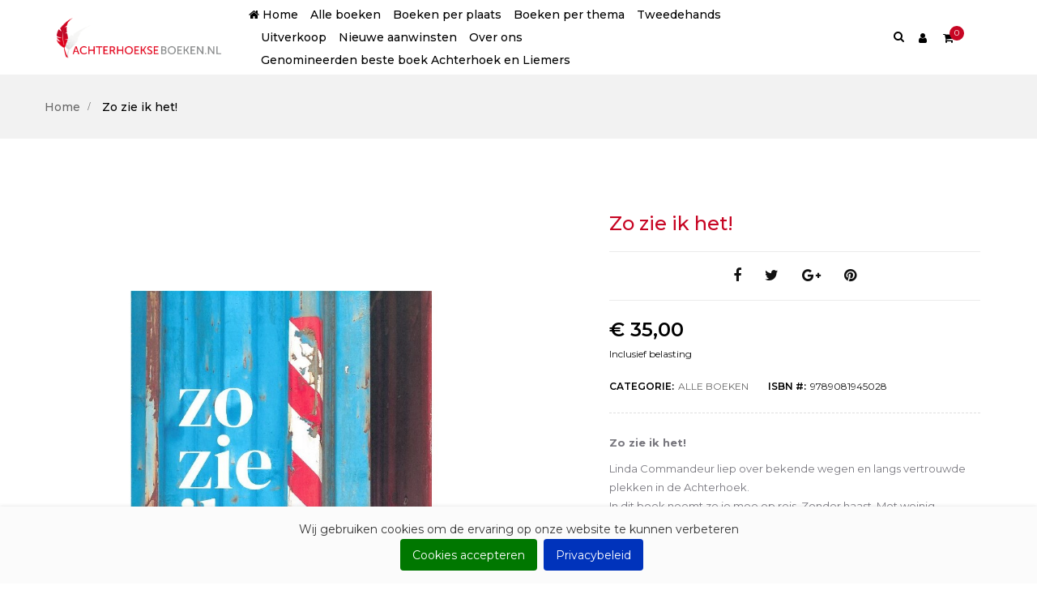

--- FILE ---
content_type: text/html; charset=utf-8
request_url: https://www.achterhoekseboeken.nl/alle-boeken/1106-zo-zie-ik-het.html
body_size: 14634
content:
<!doctype html>
<html lang="nl"  class="red" >

  <head>
    
      
  <meta charset="utf-8">


  <meta http-equiv="x-ua-compatible" content="ie=edge">



  <link rel="canonical" href="https://www.achterhoekseboeken.nl/alle-boeken/1106-zo-zie-ik-het.html">

  <title>Zo zie ik het!</title>
  <meta name="description" content="Zo zie ik het!
Linda Commandeur liep over bekende wegen en langs vertrouwde plekken in de Achterhoek. In dit boek neemt ze je mee op reis. Zonder haast. Met weinig woorden. Laat je verwonderen door haar kijk op de wereld. Puur, eerlijk en onbewerkt.">
  <meta name="keywords" content="">
      
          <link rel="alternate" href="https://www.achterhoekseboeken.nl/alle-boeken/1106-zo-zie-ik-het.html" hreflang="nl-nl">
      



  <meta name="viewport" content="width=device-width, initial-scale=1">



  <link rel="icon" type="image/vnd.microsoft.icon" href="/img/favicon.ico?1587755587">
  <link rel="shortcut icon" type="image/x-icon" href="/img/favicon.ico?1587755587">


  

    <link rel="stylesheet" href="https://www.achterhoekseboeken.nl/themes/bos_deerus/assets/css/theme.css" type="text/css" media="all">
  <link rel="stylesheet" href="https://www.achterhoekseboeken.nl/modules/blockreassurance/views/css/front.css" type="text/css" media="all">
  <link rel="stylesheet" href="https://www.achterhoekseboeken.nl/themes/bos_deerus/modules/leobootstrapmenu/views/css/megamenu.css" type="text/css" media="all">
  <link rel="stylesheet" href="https://www.achterhoekseboeken.nl/themes/bos_deerus/modules/leobootstrapmenu/views/css/leomenusidebar.css" type="text/css" media="all">
  <link rel="stylesheet" href="https://www.achterhoekseboeken.nl/themes/bos_deerus/modules/leoslideshow/views/css/typo/typo.css" type="text/css" media="all">
  <link rel="stylesheet" href="https://www.achterhoekseboeken.nl/themes/bos_deerus/modules/leoslideshow/views/css/iView/iview.css" type="text/css" media="all">
  <link rel="stylesheet" href="https://www.achterhoekseboeken.nl/themes/bos_deerus/modules/leoslideshow/views/css/iView/skin_4_responsive/style.css" type="text/css" media="all">
  <link rel="stylesheet" href="https://www.achterhoekseboeken.nl/themes/bos_deerus/modules/leofeature/views/css/front.css" type="text/css" media="all">
  <link rel="stylesheet" href="https://www.achterhoekseboeken.nl/themes/bos_deerus/modules/leoblog/views/css/leoblog.css" type="text/css" media="all">
  <link rel="stylesheet" href="https://www.achterhoekseboeken.nl/js/jquery/ui/themes/base/minified/jquery-ui.min.css" type="text/css" media="all">
  <link rel="stylesheet" href="https://www.achterhoekseboeken.nl/js/jquery/ui/themes/base/minified/jquery.ui.theme.min.css" type="text/css" media="all">
  <link rel="stylesheet" href="https://www.achterhoekseboeken.nl/js/jquery/plugins/growl/jquery.growl.css" type="text/css" media="all">
  <link rel="stylesheet" href="https://www.achterhoekseboeken.nl/js/jquery/plugins/fancybox/jquery.fancybox.css" type="text/css" media="all">
  <link rel="stylesheet" href="https://www.achterhoekseboeken.nl/modules/blockgrouptop/views/css/blockgrouptop.css" type="text/css" media="all">
  <link rel="stylesheet" href="https://www.achterhoekseboeken.nl/themes/bos_deerus/assets/css/custom.css" type="text/css" media="all">
  <link rel="stylesheet" href="https://www.achterhoekseboeken.nl/themes/bos_deerus/modules/appagebuilder/views/css/slick-theme.css" type="text/css" media="all">
  <link rel="stylesheet" href="https://www.achterhoekseboeken.nl/themes/bos_deerus/modules/appagebuilder/views/css/slick.css" type="text/css" media="all">
  <link rel="stylesheet" href="https://www.achterhoekseboeken.nl/themes/bos_deerus/modules/appagebuilder/views/css/styles.css" type="text/css" media="all">
  <link rel="stylesheet" href="https://www.achterhoekseboeken.nl/modules/appagebuilder/views/css/unique.css" type="text/css" media="all">
  <link rel="stylesheet" href="https://www.achterhoekseboeken.nl/themes/bos_deerus/modules/appagebuilder/views/css/positions/headerposition1491413718.css" type="text/css" media="all">
  <link rel="stylesheet" href="https://www.achterhoekseboeken.nl/themes/bos_deerus/modules/appagebuilder/views/css/positions/footerposition1491402918.css" type="text/css" media="all">
  <link rel="stylesheet" href="https://www.achterhoekseboeken.nl/themes/bos_deerus/modules/appagebuilder/views/css/profiles/profile1491397774.css" type="text/css" media="all">


 
<!-- Google Tag Manager -->
<script>(function(w,d,s,l,i){w[l]=w[l]||[];w[l].push({'gtm.start':
new Date().getTime(),event:'gtm.js'});var f=d.getElementsByTagName(s)[0],
j=d.createElement(s),dl=l!='dataLayer'?'&l='+l:'';j.async=true;j.src=
'https://www.googletagmanager.com/gtm.js?id='+i+dl;f.parentNode.insertBefore(j,f);
})(window,document,'script','dataLayer','GTM-WMT2V9P');</script>
<!-- End Google Tag Manager -->


   
                    
                        <link rel="stylesheet" id="leo-dynamic-skin-css" href="/themes/bos_deerus/modules/appagebuilder/views/css/skins/red/skin.css" type="text/css" media="all" />
                


  

  <script type="text/javascript">
        var LEO_COOKIE_THEME = "BOS_DEERUS_PANEL_CONFIG";
        var add_cart_error = "An error occurred while processing your request. Please try again";
        var enable_flycart_effect = 0;
        var enable_notification = 0;
        var isVersionGreaterOrEqualTo177 = false;
        var leo_token = "49a65f140292c3ba2de6bf836e11e431";
        var lf_is_gen_rtl = false;
        var mollieSubAjaxUrl = "https:\/\/www.achterhoekseboeken.nl\/module\/mollie\/ajax";
        var prestashop = {"cart":{"products":[],"totals":{"total":{"type":"total","label":"Totaal","amount":0,"value":"\u20ac\u00a00,00"},"total_including_tax":{"type":"total","label":"Totaal (incl. btw)","amount":0,"value":"\u20ac\u00a00,00"},"total_excluding_tax":{"type":"total","label":"Totaal (excl. btw)","amount":0,"value":"\u20ac\u00a00,00"}},"subtotals":{"products":{"type":"products","label":"Subtotaal","amount":0,"value":"\u20ac\u00a00,00"},"discounts":null,"shipping":{"type":"shipping","label":"Verzending","amount":0,"value":"Gratis"},"tax":null},"products_count":0,"summary_string":"0 artikelen","vouchers":{"allowed":0,"added":[]},"discounts":[],"minimalPurchase":0,"minimalPurchaseRequired":""},"currency":{"name":"Euro","iso_code":"EUR","iso_code_num":"978","sign":"\u20ac"},"customer":{"lastname":null,"firstname":null,"email":null,"birthday":null,"newsletter":null,"newsletter_date_add":null,"optin":null,"website":null,"company":null,"siret":null,"ape":null,"is_logged":false,"gender":{"type":null,"name":null},"addresses":[]},"language":{"name":"Nederlands (Dutch)","iso_code":"nl","locale":"nl-NL","language_code":"nl-nl","is_rtl":"0","date_format_lite":"d-m-Y","date_format_full":"d-m-Y H:i:s","id":1},"page":{"title":"","canonical":null,"meta":{"title":"Zo zie ik het!","description":"Zo zie ik het!\nLinda Commandeur liep over bekende wegen en langs vertrouwde plekken in de Achterhoek. In dit boek neemt ze je mee op reis. Zonder haast. Met weinig woorden. Laat je verwonderen door haar kijk op de wereld. Puur, eerlijk en onbewerkt.","keywords":"","robots":"index"},"page_name":"product","body_classes":{"lang-nl":true,"lang-rtl":false,"country-NL":true,"currency-EUR":true,"layout-full-width":true,"page-product":true,"tax-display-enabled":true,"product-id-1106":true,"product-Zo zie ik het!":true,"product-id-category-2":true,"product-id-manufacturer-0":true,"product-id-supplier-0":true,"product-available-for-order":true},"admin_notifications":[]},"shop":{"name":"Achterhoekse Boeken","logo":"\/img\/achterhoekse-boeken-logo-1582563934.jpg","stores_icon":"\/img\/logo_stores.png","favicon":"\/img\/favicon.ico"},"urls":{"base_url":"https:\/\/www.achterhoekseboeken.nl\/","current_url":"https:\/\/www.achterhoekseboeken.nl\/alle-boeken\/1106-zo-zie-ik-het.html","shop_domain_url":"https:\/\/www.achterhoekseboeken.nl","img_ps_url":"https:\/\/www.achterhoekseboeken.nl\/img\/","img_cat_url":"https:\/\/www.achterhoekseboeken.nl\/img\/c\/","img_lang_url":"https:\/\/www.achterhoekseboeken.nl\/img\/l\/","img_prod_url":"https:\/\/www.achterhoekseboeken.nl\/img\/p\/","img_manu_url":"https:\/\/www.achterhoekseboeken.nl\/img\/m\/","img_sup_url":"https:\/\/www.achterhoekseboeken.nl\/img\/su\/","img_ship_url":"https:\/\/www.achterhoekseboeken.nl\/img\/s\/","img_store_url":"https:\/\/www.achterhoekseboeken.nl\/img\/st\/","img_col_url":"https:\/\/www.achterhoekseboeken.nl\/img\/co\/","img_url":"https:\/\/www.achterhoekseboeken.nl\/themes\/bos_deerus\/assets\/img\/","css_url":"https:\/\/www.achterhoekseboeken.nl\/themes\/bos_deerus\/assets\/css\/","js_url":"https:\/\/www.achterhoekseboeken.nl\/themes\/bos_deerus\/assets\/js\/","pic_url":"https:\/\/www.achterhoekseboeken.nl\/upload\/","pages":{"address":"https:\/\/www.achterhoekseboeken.nl\/adres","addresses":"https:\/\/www.achterhoekseboeken.nl\/adressen","authentication":"https:\/\/www.achterhoekseboeken.nl\/aanmelden","cart":"https:\/\/www.achterhoekseboeken.nl\/winkelmandje","category":"https:\/\/www.achterhoekseboeken.nl\/index.php?controller=category","cms":"https:\/\/www.achterhoekseboeken.nl\/index.php?controller=cms","contact":"https:\/\/www.achterhoekseboeken.nl\/contact-opnemen","discount":"https:\/\/www.achterhoekseboeken.nl\/korting","guest_tracking":"https:\/\/www.achterhoekseboeken.nl\/bestelling-volgen-als-gast","history":"https:\/\/www.achterhoekseboeken.nl\/besteloverzicht","identity":"https:\/\/www.achterhoekseboeken.nl\/identiteit","index":"https:\/\/www.achterhoekseboeken.nl\/","my_account":"https:\/\/www.achterhoekseboeken.nl\/mijn-account","order_confirmation":"https:\/\/www.achterhoekseboeken.nl\/order-bevestiging","order_detail":"https:\/\/www.achterhoekseboeken.nl\/index.php?controller=order-detail","order_follow":"https:\/\/www.achterhoekseboeken.nl\/bestelling-volgen","order":"https:\/\/www.achterhoekseboeken.nl\/bestelling","order_return":"https:\/\/www.achterhoekseboeken.nl\/index.php?controller=order-return","order_slip":"https:\/\/www.achterhoekseboeken.nl\/bestel-bon","pagenotfound":"https:\/\/www.achterhoekseboeken.nl\/pagina-niet-gevonden","password":"https:\/\/www.achterhoekseboeken.nl\/wachtwoord-opvragen","pdf_invoice":"https:\/\/www.achterhoekseboeken.nl\/index.php?controller=pdf-invoice","pdf_order_return":"https:\/\/www.achterhoekseboeken.nl\/index.php?controller=pdf-order-return","pdf_order_slip":"https:\/\/www.achterhoekseboeken.nl\/index.php?controller=pdf-order-slip","prices_drop":"https:\/\/www.achterhoekseboeken.nl\/aanbiedingen","product":"https:\/\/www.achterhoekseboeken.nl\/index.php?controller=product","search":"https:\/\/www.achterhoekseboeken.nl\/zoeken","sitemap":"https:\/\/www.achterhoekseboeken.nl\/sitemap","stores":"https:\/\/www.achterhoekseboeken.nl\/winkels","supplier":"https:\/\/www.achterhoekseboeken.nl\/leverancier","register":"https:\/\/www.achterhoekseboeken.nl\/aanmelden?create_account=1","order_login":"https:\/\/www.achterhoekseboeken.nl\/bestelling?login=1"},"alternative_langs":{"nl-nl":"https:\/\/www.achterhoekseboeken.nl\/alle-boeken\/1106-zo-zie-ik-het.html"},"theme_assets":"\/themes\/bos_deerus\/assets\/","actions":{"logout":"https:\/\/www.achterhoekseboeken.nl\/?mylogout="},"no_picture_image":{"bySize":{"cart_default":{"url":"https:\/\/www.achterhoekseboeken.nl\/img\/p\/nl-default-cart_default.jpg","width":80,"height":97},"small_default":{"url":"https:\/\/www.achterhoekseboeken.nl\/img\/p\/nl-default-small_default.jpg","width":100,"height":122},"home_default":{"url":"https:\/\/www.achterhoekseboeken.nl\/img\/p\/nl-default-home_default.jpg","width":400,"height":488},"medium_default":{"url":"https:\/\/www.achterhoekseboeken.nl\/img\/p\/nl-default-medium_default.jpg","width":600,"height":732},"large_default":{"url":"https:\/\/www.achterhoekseboeken.nl\/img\/p\/nl-default-large_default.jpg","width":1000,"height":1221}},"small":{"url":"https:\/\/www.achterhoekseboeken.nl\/img\/p\/nl-default-cart_default.jpg","width":80,"height":97},"medium":{"url":"https:\/\/www.achterhoekseboeken.nl\/img\/p\/nl-default-home_default.jpg","width":400,"height":488},"large":{"url":"https:\/\/www.achterhoekseboeken.nl\/img\/p\/nl-default-large_default.jpg","width":1000,"height":1221},"legend":""}},"configuration":{"display_taxes_label":true,"display_prices_tax_incl":true,"is_catalog":false,"show_prices":true,"opt_in":{"partner":false},"quantity_discount":{"type":"discount","label":"Korting"},"voucher_enabled":0,"return_enabled":0},"field_required":[],"breadcrumb":{"links":[{"title":"Home","url":"https:\/\/www.achterhoekseboeken.nl\/"},{"title":"Zo zie ik het!","url":"https:\/\/www.achterhoekseboeken.nl\/alle-boeken\/1106-zo-zie-ik-het.html"}],"count":2},"link":{"protocol_link":"https:\/\/","protocol_content":"https:\/\/"},"time":1768922088,"static_token":"49a65f140292c3ba2de6bf836e11e431","token":"9f88f7d6ccd4ecb783d3eb6946d52c19"};
        var psr_icon_color = false;
        var show_popup = 0;
        var type_flycart_effect = false;
      </script>
<script type="text/javascript">
	var choosefile_text = "Kies bestand";
	var turnoff_popup_text = "Do not show this popup again";

	var size_item_quickview = 90;
	var style_scroll_quickview = 'horizontal';
	
	var size_item_page = 109;
	var style_scroll_page = 'horizontal';
	
	var size_item_quickview_attr = 90;	
	var style_scroll_quickview_attr = 'horizontal';
	
	var size_item_popup = 166;
	var style_scroll_popup = 'vertical';
</script>


  <script type="text/javascript">
	
	var FancyboxI18nClose = "Sluiten";
	var FancyboxI18nNext = "Next";
	var FancyboxI18nPrev = "Previous";
	var current_link = "http://www.achterhoekseboeken.nl/";		
	var currentURL = window.location;
	currentURL = String(currentURL);
	currentURL = currentURL.replace("https://","").replace("http://","").replace("www.","").replace( /#\w*/, "" );
	current_link = current_link.replace("https://","").replace("http://","").replace("www.","");
	var text_warning_select_txt = "Please select One to remove?";
	var text_confirm_remove_txt = "Are you sure to remove footer row?";
	var close_bt_txt = "Sluiten";
	var list_menu = [];
	var list_menu_tmp = {};
	var list_tab = [];
	var isHomeMenu = 0;
	
</script><!-- emarketing start -->


<!-- emarketing end --><!-- @file modules\appagebuilder\views\templates\hook\header -->

<script>
    /**
     * List functions will run when document.ready()
     */
    var ap_list_functions = [];
    /**
     * List functions will run when window.load()
     */
    var ap_list_functions_loaded = [];

    /**
     * List functions will run when document.ready() for theme
     */
    
    var products_list_functions = [];
</script>






    
  <meta property="og:type" content="product">
  <meta property="og:url" content="https://www.achterhoekseboeken.nl/alle-boeken/1106-zo-zie-ik-het.html">
  <meta property="og:title" content="Zo zie ik het!">
  <meta property="og:site_name" content="Achterhoekse Boeken">
  <meta property="og:description" content="Zo zie ik het!
Linda Commandeur liep over bekende wegen en langs vertrouwde plekken in de Achterhoek. In dit boek neemt ze je mee op reis. Zonder haast. Met weinig woorden. Laat je verwonderen door haar kijk op de wereld. Puur, eerlijk en onbewerkt.">
  <meta property="og:image" content="https://www.achterhoekseboeken.nl/1634-large_default/zo-zie-ik-het.jpg">
      <meta property="product:pretax_price:amount" content="32.110092">
    <meta property="product:pretax_price:currency" content="EUR">
    <meta property="product:price:amount" content="35">
    <meta property="product:price:currency" content="EUR">
    
  </head>

  <body id="product" class="lang-nl country-nl currency-eur layout-full-width page-product tax-display-enabled product-id-1106 product-zo-zie-ik-het- product-id-category-2 product-id-manufacturer-0 product-id-supplier-0 product-available-for-order  keep-header has-breadcrumb">

    
<!-- Google Tag Manager (noscript) -->
<noscript><iframe src="https://www.googletagmanager.com/ns.html?id=GTM-WMT2V9P"
height="0" width="0" style="display:none;visibility:hidden"></iframe></noscript>
<!-- End Google Tag Manager (noscript) -->
   
    
      
    

    <main id="page">
      
              
      <header id="header">
        <div class="header-container">
          
            
  <div class="header-banner">
          <div class="container">
              <div class="inner"></div>
          </div>
        </div>



  <nav class="header-nav">
    <div class="topnav">
              <div class="inner"></div>
          </div>
    <div class="bottomnav">
              <div class="inner"></div>
          </div>
  </nav>



  <div class="header-top">
          <div class="inner"><!-- @file modules\appagebuilder\views\templates\hook\ApRow -->
    <div        class="row box-top-header menu-toogle ApRow  has-bg bg-boxed"
                            style="background: no-repeat;"        data-bg_data=" no-repeat"        >
                                            <!-- @file modules\appagebuilder\views\templates\hook\ApColumn -->
<div    class="col-xl-3 col-lg-2-4 col-md-12 col-sm-12 col-xs-12 col-sp-12 left-top-header ApColumn "
	    >
                    <!-- @file modules\appagebuilder\views\templates\hook\ApGenCode -->

	<a href="https://www.achterhoekseboeken.nl/" title="Achterhoekse Boeken" class="logo "><img class="img-fluid" src="/img/achterhoekse-boeken-logo-1582563934.jpg" alt="Achterhoekse Boeken"/></a>

    </div><!-- @file modules\appagebuilder\views\templates\hook\ApColumn -->
<div    class="col-xl-7 col-lg-7-2 col-md-3 col-sm-3 col-xs-3 col-sp-3 center-top-header menu-float ApColumn "
	    >
                    <!-- @file modules\appagebuilder\views\templates\hook\ApSlideShow -->
<div id="memgamenu-form_6656648501943430" class="ApMegamenu">
			    
                <nav data-megamenu-id="6656648501943430" class="leo-megamenu cavas_menu navbar navbar-default disable-canvas " role="navigation">
                            <!-- Brand and toggle get grouped for better mobile display -->
                            <div class="navbar-header">
                                    <button type="button" class="navbar-toggler hidden-lg-up" data-toggle="collapse" data-target=".megamenu-off-canvas-6656648501943430">
                                            <span class="sr-only">Toggle navigation</span>
                                            &#9776;
                                            <!--
                                            <span class="icon-bar"></span>
                                            <span class="icon-bar"></span>
                                            <span class="icon-bar"></span>
                                            -->
                                    </button>
                            </div>
                            <!-- Collect the nav links, forms, and other content for toggling -->
                                                        <div class="leo-top-menu collapse navbar-toggleable-md megamenu-off-canvas megamenu-off-canvas-6656648501943430"><ul class="nav navbar-nav megamenu horizontal"><li data-menu-type="controller" class="nav-item  " >
    <a class="nav-link has-category" href="https://www.achterhoekseboeken.nl/" target="_self">
                                    <span class="hasicon menu-icon-class"><i class="fa fa-home"></i>
                                
                    <span class="menu-title">Home</span>
                                            </span>
            </a>
</li><li data-menu-type="category" class="nav-item  " >
    <a class="nav-link has-category" href="https://www.achterhoekseboeken.nl/2-alle-boeken" target="_self">
                    
                    <span class="menu-title">Alle boeken</span>
                                    </a>
</li><li data-menu-type="category" class="nav-item  " >
    <a class="nav-link has-category" href="https://www.achterhoekseboeken.nl/13-boeken-per-plaats" target="_self">
                    
                    <span class="menu-title">Boeken per plaats</span>
                                    </a>
</li><li data-menu-type="category" class="nav-item  " >
    <a class="nav-link has-category" href="https://www.achterhoekseboeken.nl/26-boeken-per-thema" target="_self">
                    
                    <span class="menu-title">Boeken per thema</span>
                                    </a>
</li><li data-menu-type="category" class="nav-item  " >
    <a class="nav-link has-category" href="https://www.achterhoekseboeken.nl/56-tweedehands" target="_self">
                    
                    <span class="menu-title">Tweedehands</span>
                                    </a>
</li><li data-menu-type="category" class="nav-item  " >
    <a class="nav-link has-category" href="https://www.achterhoekseboeken.nl/52-uitverkoop" target="_self">
                    
                    <span class="menu-title">Uitverkoop</span>
                                    </a>
</li><li data-menu-type="category" class="nav-item  " >
    <a class="nav-link has-category" href="https://www.achterhoekseboeken.nl/44-nieuw-in-ons-assortiment" target="_self">
                    
                    <span class="menu-title">Nieuwe aanwinsten</span>
                                    </a>
</li><li data-menu-type="url" class="nav-item  " >
    <a class="nav-link has-category" href="https://www.achterhoekseboeken.nl/content/4-over-ons" target="_self">
                    
                    <span class="menu-title">Over ons</span>
                                    </a>
</li><li data-menu-type="url" class="nav-item  " >
    <a class="nav-link has-category" href="https://www.achterhoekseboeken.nl/50-genomineerden-beste-boek-achterhoek-en-liemers-2022" target="_self">
                    
                    <span class="menu-title">Genomineerden beste boek Achterhoek en Liemers</span>
                                    </a>
</li></ul></div>
            </nav>
            <script type="text/javascript">
            // <![CDATA[				
                            // var type="horizontal";
                            // checkActiveLink();
                            // checkTarget();
                            list_menu_tmp.id = '6656648501943430';
                            list_menu_tmp.type = 'horizontal';
            // ]]>
            
                                
                                    // var show_cavas = 0;
                                    list_menu_tmp.show_cavas =0;	
                    
                                
                    list_menu_tmp.list_tab = list_tab;
                    list_menu.push(list_menu_tmp);
                    list_menu_tmp = {};	
                    list_tab = {};
                    
            </script>
    
	</div>

    </div><!-- @file modules\appagebuilder\views\templates\hook\ApColumn -->
<div    class="col-xl-3 col-lg-2-4 col-md-9 col-sm-9 col-xs-9 col-sp-9 right-top-header popup-search hidden-title-popup hidden-arrow-popup ApColumn "
	    >
                    <!-- @file modules\appagebuilder\views\templates\hook\ApModule -->
<!-- Block search module TOP -->
<div id="search_widget" class="search-widget js-dropdown popup-over" data-search-controller-url="//www.achterhoekseboeken.nl/zoeken">
	<a href="javascript:void(0)" data-toggle="dropdown" class="float-xs-right popup-title">
	    <i class="fa fa-search search"></i>
	</a>
	<form method="get" action="//www.achterhoekseboeken.nl/zoeken" class="popup-content dropdown-menu">
		<input type="hidden" name="controller" value="search">
		  <!-- ADDED TO ALTER THE ORDER -->
		  <input type="hidden" name="order" value="product.name.asc">
		  <!-- END OF NEW INPUT -->
		<input type="text" name="s" value="" placeholder="Doorzoek onze catalogus" aria-label="Zoeken">
		<button type="submit">
			<i class="fa fa-search search"></i>
		</button>
	</form>
</div>
<!-- /Block search module TOP -->
<!-- @file modules\appagebuilder\views\templates\hook\ApModule -->
<div class="userinfo-selector links dropdown js-dropdown popup-over ">
  <a href="javascript:void(0)" data-toggle="dropdown" class="popup-title" title="Account">
    <i class="icon fa fa-user"></i>
    <span class="text-title">Account</span>
    <i class="icon-arrow-down fa fa-sort-down"></i>
 </a>
  <ul class="popup-content dropdown-menu user-info">
          <li>
        <a
          class="signin dropdown-item"
          href="https://www.achterhoekseboeken.nl/mijn-account"
          title="Inloggen voor uw klantaccount"
          rel="nofollow"
        >
          <span>Inloggen</span>
        </a>
      </li>
        <li class="my-account">
      <a
        class="myacount dropdown-item"
        href="https://www.achterhoekseboeken.nl/mijn-account"
        title="Mijn account"
        rel="nofollow"
      >
        <span>Mijn account</span>
      </a>
    </li>
            <li class="check-out">
      <a
        class="checkout dropdown-item"
        href="//www.achterhoekseboeken.nl/winkelmandje?action=show"
        title="Checkout"
        rel="nofollow"
      >
        <span>Afrekenen</span>
      </a>
    </li>
  </ul>
</div><!-- @file modules\appagebuilder\views\templates\hook\ApModule -->
<div id="cart-block">
  <div class="blockcart cart-preview inactive" data-refresh-url="//www.achterhoekseboeken.nl/module/ps_shoppingcart/ajax">
    <div class="header">
              <i class="shopping-cart fa fa-shopping-cart"></i>
        <span class="title-cart">My Cart</span>
        <span class="cart-products-count">
                      <span class="zero">0</span>
            <span class="empty"> - empty</span>
                  </span>
          </div>
  </div>
</div>

    </div><!-- @file modules\appagebuilder\views\templates\hook\ApColumn -->
<div    class="col-xl-12 col-lg-12 col-md-12 col-sm-12 col-xs-12 col-sp-12 group-nav menu-right ApColumn "
	    >
                    <!-- @file modules\appagebuilder\views\templates\hook\ApGenCode -->

	
<!-- @file modules\appagebuilder\views\templates\hook\ApSlideShow -->
            <div class="alert alert-warning leo-lib-error">Can not show LeoBootstrapMenu via Appagebuilder. Please check that The Group of LeoBootstrapMenu is exist.</div>
    
    </div>            </div>
</div>
          </div>
  
          
        </div>
      </header>
      
        
<aside id="notifications">
  <div class="container">
    
    
    
      </div>
</aside>
      
      <section id="wrapper">
      	
        
          <nav data-depth="2" class="breadcrumb">
  <div class="container">
        <ol itemscope itemtype="http://schema.org/BreadcrumbList">
      
                        
            <li itemprop="itemListElement" itemscope itemtype="http://schema.org/ListItem">
              <a itemprop="item" href="https://www.achterhoekseboeken.nl/">
                <span itemprop="name">Home</span>
              </a>
              <meta itemprop="position" content="1">
            </li>
          
                                
            <li itemprop="itemListElement" itemscope itemtype="http://schema.org/ListItem">
              <a itemprop="item" href="https://www.achterhoekseboeken.nl/alle-boeken/1106-zo-zie-ik-het.html">
                <span itemprop="name">Zo zie ik het!</span>
              </a>
              <meta itemprop="position" content="2">
            </li>
          
                    
    </ol>
  </div>

  </nav>
        
                          <div class="container">
                    

            
  <div id="content-wrapper" class="col-lg-12 col-xs-12">
    
      

      
<section id="main" class="product-detail  product-image-thumbs product-thumbs-bottom" itemscope itemtype="https://schema.org/Product">
  <meta itemprop="url" content="https://www.achterhoekseboeken.nl/alle-boeken/1106-zo-zie-ik-het.html"><div class="row"><div class="col-xl-6 col-lg-6 col-md-6 col-sm-12 col-xs-12 col-sp-12">


  <section class="page-content" id="content" data-templateview="bottom" data-numberimage="5" data-numberimage1200="4" data-numberimage992="5" data-numberimage768="4" data-numberimage576="3" data-numberimage480="2" data-numberimage360="2" data-templatemodal="1" data-templatezoomtype="out" data-zoomposition="right" data-zoomwindowwidth="400" data-zoomwindowheight="400">
    
      <div class="images-container">
        
                  
            <div class="product-cover">
              
                <ul class="product-flags">
                                  </ul>
              
                              <img id="zoom_product" data-type-zoom="" class="js-qv-product-cover img-fluid" src="https://www.achterhoekseboeken.nl/1634-large_default/zo-zie-ik-het.jpg" alt="" title="" itemprop="image">
                <div class="layer hidden-sm-down" data-toggle="modal" data-target="#product-modal">
                  <i class="material-icons zoom-in">&#xE8FF;</i>
                </div>
                          </div>
          

          
            <div id="thumb-gallery" class="product-thumb-images">
                                                <div class="thumb-container  active ">
                    <a href="javascript:void(0)" data-image="https://www.achterhoekseboeken.nl/1634-large_default/zo-zie-ik-het.jpg" data-zoom-image="https://www.achterhoekseboeken.nl/1634-large_default/zo-zie-ik-het.jpg"> 
                      <img
                        class="thumb js-thumb  selected "
                        data-image-medium-src="https://www.achterhoekseboeken.nl/1634-medium_default/zo-zie-ik-het.jpg"
                        data-image-large-src="https://www.achterhoekseboeken.nl/1634-large_default/zo-zie-ik-het.jpg"
                        src="https://www.achterhoekseboeken.nl/1634-home_default/zo-zie-ik-het.jpg"
                        alt=""
                        title=""
                        itemprop="image"
                      >
                    </a>
                  </div>
                                  <div class="thumb-container ">
                    <a href="javascript:void(0)" data-image="https://www.achterhoekseboeken.nl/1635-large_default/zo-zie-ik-het.jpg" data-zoom-image="https://www.achterhoekseboeken.nl/1635-large_default/zo-zie-ik-het.jpg"> 
                      <img
                        class="thumb js-thumb "
                        data-image-medium-src="https://www.achterhoekseboeken.nl/1635-medium_default/zo-zie-ik-het.jpg"
                        data-image-large-src="https://www.achterhoekseboeken.nl/1635-large_default/zo-zie-ik-het.jpg"
                        src="https://www.achterhoekseboeken.nl/1635-home_default/zo-zie-ik-het.jpg"
                        alt=""
                        title=""
                        itemprop="image"
                      >
                    </a>
                  </div>
                                          </div>
            
                          <div class="arrows-product-fake slick-arrows">
                <button class="slick-prev slick-arrow" aria-label="Previous" type="button" >Previous</button>
                <button class="slick-next slick-arrow" aria-label="Next" type="button">Next</button>
              </div>
                      
                
        
      </div>
    
  </section>



  <div class="modal fade js-product-images-modal leo-product-modal" id="product-modal" data-thumbnails=".product-images-1106">
  <div class="modal-dialog" role="document">
    <div class="modal-content">
      <div class="modal-body">
                <figure>
          <img class="js-modal-product-cover product-cover-modal"  src="https://www.achterhoekseboeken.nl/1634-large_default/zo-zie-ik-het.jpg" alt="" title="" itemprop="image">
          <figcaption class="image-caption">
          
            <div id="product-description-short" itemprop="description"><p><strong>Zo zie ik het!</strong></p>
<p>Linda Commandeur liep over bekende wegen en langs vertrouwde plekken in de Achterhoek.<br /> In dit boek neemt ze je mee op reis. Zonder haast. Met weinig woorden.<br /> Laat je verwonderen door haar kijk op de wereld. Puur, eerlijk en onbewerkt.</p></div>
          
        </figcaption>
        </figure>
        <aside id="thumbnails" class="thumbnails product-images product-images-1106 text-sm-center">
          
                              <div class="thumb-container">
                  <img data-image-large-src="https://www.achterhoekseboeken.nl/1634-large_default/zo-zie-ik-het.jpg" class="thumb img-fluid js-modal-thumb selected " src="https://www.achterhoekseboeken.nl/1634-home_default/zo-zie-ik-het.jpg" alt="" title="" width="400" itemprop="image">
                </div>
                              <div class="thumb-container">
                  <img data-image-large-src="https://www.achterhoekseboeken.nl/1635-large_default/zo-zie-ik-het.jpg" class="thumb img-fluid js-modal-thumb" src="https://www.achterhoekseboeken.nl/1635-home_default/zo-zie-ik-het.jpg" alt="" title="" width="400" itemprop="image">
                </div>
                          
        </aside>
      </div>
    </div><!-- /.modal-content -->
  </div><!-- /.modal-dialog -->
</div><!-- /.modal -->

                            </div><div class="offset-xl-1 offset-lg-0 col-xl-5 col-lg-6 col-md-6 col-sm-12 col-xs-12 col-sp-12">

	
		<h1 class="h1 product-detail-name" itemprop="name">Zo zie ik het!</h1>
	


	<div class="product-additional-info">
  

      <div class="social-sharing">
      <span>Delen</span>
      <ul>
                  <li class="facebook icon-gray"><a href="http://www.facebook.com/sharer.php?u=https://www.achterhoekseboeken.nl/alle-boeken/1106-zo-zie-ik-het.html" class="text-hide" title="Delen" target="_blank">Delen</a></li>
                  <li class="twitter icon-gray"><a href="https://twitter.com/intent/tweet?text=Zo zie ik het! https://www.achterhoekseboeken.nl/alle-boeken/1106-zo-zie-ik-het.html" class="text-hide" title="Tweet" target="_blank">Tweet</a></li>
                  <li class="googleplus icon-gray"><a href="https://plus.google.com/share?url=https://www.achterhoekseboeken.nl/alle-boeken/1106-zo-zie-ik-het.html" class="text-hide" title="Google+" target="_blank">Google+</a></li>
                  <li class="pinterest icon-gray"><a href="http://www.pinterest.com/pin/create/button/?media=https://www.achterhoekseboeken.nl/1634/zo-zie-ik-het.jpg&amp;url=https://www.achterhoekseboeken.nl/alle-boeken/1106-zo-zie-ik-het.html" class="text-hide" title="Pinterest" target="_blank">Pinterest</a></li>
              </ul>
    </div>
  

</div>



	  <div class="product-prices">
    

    
      <div
        class="product-price h5 "
        itemprop="offers"
        itemscope
        itemtype="https://schema.org/Offer"
      >
        <link itemprop="availability" href="https://schema.org/InStock"/>
        <meta itemprop="priceCurrency" content="EUR">

        <div class="current-price">
          <span itemprop="price" content="35">€ 35,00</span>
          
          
                      

                  </div>

        
                  
      </div>
    

    
          

    
          

    
          

    

    <div class="tax-shipping-delivery-label">
              Inclusief belasting
            
      
                        </div>
  </div>

  <div class="more-infor-product category-default">
    <label>Categorie:</label> <a href="https://www.achterhoekseboeken.nl/2-alle-boeken" title="Alle boeken">Alle boeken</a>
  </div>
  <div class="more-infor-product reference">
    <label>ISBN #:</label> <span>9789081945028</span>
  </div>

  <div id="product-description-short-1106" class="description-short" itemprop="description"><p><strong>Zo zie ik het!</strong></p>
<p>Linda Commandeur liep over bekende wegen en langs vertrouwde plekken in de Achterhoek.<br /> In dit boek neemt ze je mee op reis. Zonder haast. Met weinig woorden.<br /> Laat je verwonderen door haar kijk op de wereld. Puur, eerlijk en onbewerkt.</p></div>

<div class="product-actions">
  
    <form action="https://www.achterhoekseboeken.nl/winkelmandje" method="post" id="add-to-cart-or-refresh">
      <input type="hidden" name="token" value="49a65f140292c3ba2de6bf836e11e431">
      <input type="hidden" name="id_product" value="1106" id="product_page_product_id">
      <input type="hidden" name="id_customization" value="0" id="product_customization_id">

      
        <div class="product-variants">
  </div>
      

      
              

      
        <section class="product-discounts">
  </section>
      

      
        <div class="product-add-to-cart">
      
      <div class="product-quantity">
        <span class="control-label">Aantal</span>
        <div class="qty">
          <input
            type="number"
            name="qty"
            id="quantity_wanted"
            value="1"
            class="input-group"
            min="1"
	    aria-label="Aantal"
          />
        </div>
        <div class="add">
          <button
            class="btn btn-primary add-to-cart"
            data-button-action="add-to-cart"
            type="submit"
                      >
            <i class="fa fa-shopping-cart"></i>
            In winkelwagen
          </button>
        </div>
      </div>
      <div class="wishlist-compare">
        
        
      </div>
      <div id="mollie-applepay-direct-button"></div>

      
              
    

    
          
  </div>
      

      
        <input class="product-refresh ps-hidden-by-js" name="refresh" type="submit" value="Vernieuwen">
      
    </form>
  
</div>
                            </div><div class="col-xl-12 col-lg-12 col-md-12 col-sm-12 col-xs-12 col-sp-12">

	<div class="product-tabs tabs">
	  	<ul class="nav nav-tabs" role="tablist">
		    		    	<li class="nav-item">
				   <a
					 class="nav-link active"
					 data-toggle="tab"
					 href="#description"
					 role="tab"
					 aria-controls="description"
					  aria-selected="true">Omschrijving</a>
				</li>
	    			    <li class="nav-item">
				<a
				  class="nav-link"
				  data-toggle="tab"
				  href="#product-details"
				  role="tab"
				  aria-controls="product-details"
				  >Productdetails</a>
			</li>
		    		    			
	  	</ul>

	  	<div class="tab-content" id="tab-content">
		   	<div class="tab-pane fade in active" id="description" role="tabpanel">
		     	
		       		<div class="product-description"><p><strong>Zo zie ik het!</strong></p>
<p>Kijken zoals je nooit eerder keek.<br /> Alsof je ergens voor het eerst bent.<br /> Vol verwondering.<br /> Met aandacht.</p>
<p>Linda Commandeur liep over bekende wegen en langs vertrouwde plekken in de Achterhoek. Met de nieuwsgierigheid van iemand die er voor het eerst is. Ze stopte regelmatig, hurkte neer, rekte zich uit, deed nog een paar extra stappen.<br /> Juist een langeafstandswandeling in de anderhalvemetersamenleving over bekende wegen geeft nieuwe inzichten. Er is zoveel meer dan je denkt te weten.<br /> In dit boek neemt ze je mee op reis. Zonder haast. Met weinig woorden.<br /> Laat je verwonderen door haar kijk op de wereld. Puur, eerlijk en onbewerkt. Het enige filter is Linda zelf.</p></div>
		     	
		   	</div>

		   	
		     	<div class="tab-pane fade"
     id="product-details"
     data-product="{&quot;id_shop_default&quot;:&quot;1&quot;,&quot;id_manufacturer&quot;:&quot;0&quot;,&quot;id_supplier&quot;:&quot;0&quot;,&quot;reference&quot;:&quot;9789081945028&quot;,&quot;is_virtual&quot;:&quot;0&quot;,&quot;delivery_in_stock&quot;:&quot;&quot;,&quot;delivery_out_stock&quot;:&quot;&quot;,&quot;id_category_default&quot;:&quot;2&quot;,&quot;on_sale&quot;:&quot;0&quot;,&quot;online_only&quot;:&quot;0&quot;,&quot;ecotax&quot;:0,&quot;minimal_quantity&quot;:&quot;1&quot;,&quot;low_stock_threshold&quot;:null,&quot;low_stock_alert&quot;:&quot;0&quot;,&quot;price&quot;:&quot;\u20ac\u00a035,00&quot;,&quot;unity&quot;:&quot;&quot;,&quot;unit_price_ratio&quot;:&quot;0.000000&quot;,&quot;additional_shipping_cost&quot;:&quot;0.00&quot;,&quot;customizable&quot;:&quot;0&quot;,&quot;text_fields&quot;:&quot;0&quot;,&quot;uploadable_files&quot;:&quot;0&quot;,&quot;redirect_type&quot;:&quot;301-category&quot;,&quot;id_type_redirected&quot;:&quot;0&quot;,&quot;available_for_order&quot;:&quot;1&quot;,&quot;available_date&quot;:&quot;0000-00-00&quot;,&quot;show_condition&quot;:&quot;0&quot;,&quot;condition&quot;:&quot;new&quot;,&quot;show_price&quot;:&quot;1&quot;,&quot;indexed&quot;:&quot;1&quot;,&quot;visibility&quot;:&quot;both&quot;,&quot;cache_default_attribute&quot;:&quot;0&quot;,&quot;advanced_stock_management&quot;:&quot;0&quot;,&quot;date_add&quot;:&quot;2021-03-25 08:59:41&quot;,&quot;date_upd&quot;:&quot;2022-06-20 09:05:03&quot;,&quot;pack_stock_type&quot;:&quot;3&quot;,&quot;meta_description&quot;:&quot;&quot;,&quot;meta_keywords&quot;:&quot;&quot;,&quot;meta_title&quot;:&quot;&quot;,&quot;link_rewrite&quot;:&quot;zo-zie-ik-het&quot;,&quot;name&quot;:&quot;Zo zie ik het!&quot;,&quot;description&quot;:&quot;&lt;p&gt;&lt;strong&gt;Zo zie ik het!&lt;\/strong&gt;&lt;\/p&gt;\n&lt;p&gt;Kijken zoals je nooit eerder keek.&lt;br \/&gt; Alsof je ergens voor het eerst bent.&lt;br \/&gt; Vol verwondering.&lt;br \/&gt; Met aandacht.&lt;\/p&gt;\n&lt;p&gt;Linda Commandeur liep over bekende wegen en langs vertrouwde plekken in de Achterhoek. Met de nieuwsgierigheid van iemand die er voor het eerst is. Ze stopte regelmatig, hurkte neer, rekte zich uit, deed nog een paar extra stappen.&lt;br \/&gt; Juist een langeafstandswandeling in de anderhalvemetersamenleving over bekende wegen geeft nieuwe inzichten. Er is zoveel meer dan je denkt te weten.&lt;br \/&gt; In dit boek neemt ze je mee op reis. Zonder haast. Met weinig woorden.&lt;br \/&gt; Laat je verwonderen door haar kijk op de wereld. Puur, eerlijk en onbewerkt. Het enige filter is Linda zelf.&lt;\/p&gt;&quot;,&quot;description_short&quot;:&quot;&lt;p&gt;&lt;strong&gt;Zo zie ik het!&lt;\/strong&gt;&lt;\/p&gt;\n&lt;p&gt;Linda Commandeur liep over bekende wegen en langs vertrouwde plekken in de Achterhoek.&lt;br \/&gt; In dit boek neemt ze je mee op reis. Zonder haast. Met weinig woorden.&lt;br \/&gt; Laat je verwonderen door haar kijk op de wereld. Puur, eerlijk en onbewerkt.&lt;\/p&gt;&quot;,&quot;available_now&quot;:&quot;&quot;,&quot;available_later&quot;:&quot;&quot;,&quot;id&quot;:1106,&quot;id_product&quot;:1106,&quot;out_of_stock&quot;:2,&quot;new&quot;:0,&quot;id_product_attribute&quot;:&quot;0&quot;,&quot;quantity_wanted&quot;:1,&quot;extraContent&quot;:[],&quot;allow_oosp&quot;:0,&quot;category&quot;:&quot;alle-boeken&quot;,&quot;category_name&quot;:&quot;Alle boeken&quot;,&quot;link&quot;:&quot;https:\/\/www.achterhoekseboeken.nl\/alle-boeken\/1106-zo-zie-ik-het.html&quot;,&quot;attribute_price&quot;:0,&quot;price_tax_exc&quot;:32.110092,&quot;price_without_reduction&quot;:35,&quot;reduction&quot;:0,&quot;specific_prices&quot;:[],&quot;quantity&quot;:4,&quot;quantity_all_versions&quot;:4,&quot;id_image&quot;:&quot;nl-default&quot;,&quot;features&quot;:[{&quot;name&quot;:&quot;Jaar van uitgave&quot;,&quot;value&quot;:&quot;2021&quot;,&quot;id_feature&quot;:&quot;158&quot;,&quot;position&quot;:&quot;2&quot;},{&quot;name&quot;:&quot;Auteur(s)&quot;,&quot;value&quot;:&quot;Linda Commandeur&quot;,&quot;id_feature&quot;:&quot;160&quot;,&quot;position&quot;:&quot;4&quot;}],&quot;attachments&quot;:[],&quot;virtual&quot;:0,&quot;pack&quot;:0,&quot;packItems&quot;:[],&quot;nopackprice&quot;:0,&quot;customization_required&quot;:false,&quot;rate&quot;:9,&quot;tax_name&quot;:&quot;BTW laag&quot;,&quot;ecotax_rate&quot;:0,&quot;unit_price&quot;:&quot;&quot;,&quot;customizations&quot;:{&quot;fields&quot;:[]},&quot;id_customization&quot;:0,&quot;is_customizable&quot;:false,&quot;show_quantities&quot;:false,&quot;quantity_label&quot;:&quot;Items&quot;,&quot;quantity_discounts&quot;:[],&quot;customer_group_discount&quot;:0,&quot;images&quot;:[{&quot;bySize&quot;:{&quot;cart_default&quot;:{&quot;url&quot;:&quot;https:\/\/www.achterhoekseboeken.nl\/1634-cart_default\/zo-zie-ik-het.jpg&quot;,&quot;width&quot;:80,&quot;height&quot;:97},&quot;small_default&quot;:{&quot;url&quot;:&quot;https:\/\/www.achterhoekseboeken.nl\/1634-small_default\/zo-zie-ik-het.jpg&quot;,&quot;width&quot;:100,&quot;height&quot;:122},&quot;home_default&quot;:{&quot;url&quot;:&quot;https:\/\/www.achterhoekseboeken.nl\/1634-home_default\/zo-zie-ik-het.jpg&quot;,&quot;width&quot;:400,&quot;height&quot;:488},&quot;medium_default&quot;:{&quot;url&quot;:&quot;https:\/\/www.achterhoekseboeken.nl\/1634-medium_default\/zo-zie-ik-het.jpg&quot;,&quot;width&quot;:600,&quot;height&quot;:732},&quot;large_default&quot;:{&quot;url&quot;:&quot;https:\/\/www.achterhoekseboeken.nl\/1634-large_default\/zo-zie-ik-het.jpg&quot;,&quot;width&quot;:1000,&quot;height&quot;:1221}},&quot;small&quot;:{&quot;url&quot;:&quot;https:\/\/www.achterhoekseboeken.nl\/1634-cart_default\/zo-zie-ik-het.jpg&quot;,&quot;width&quot;:80,&quot;height&quot;:97},&quot;medium&quot;:{&quot;url&quot;:&quot;https:\/\/www.achterhoekseboeken.nl\/1634-home_default\/zo-zie-ik-het.jpg&quot;,&quot;width&quot;:400,&quot;height&quot;:488},&quot;large&quot;:{&quot;url&quot;:&quot;https:\/\/www.achterhoekseboeken.nl\/1634-large_default\/zo-zie-ik-het.jpg&quot;,&quot;width&quot;:1000,&quot;height&quot;:1221},&quot;legend&quot;:&quot;&quot;,&quot;cover&quot;:&quot;1&quot;,&quot;id_image&quot;:&quot;1634&quot;,&quot;position&quot;:&quot;1&quot;,&quot;associatedVariants&quot;:[]},{&quot;bySize&quot;:{&quot;cart_default&quot;:{&quot;url&quot;:&quot;https:\/\/www.achterhoekseboeken.nl\/1635-cart_default\/zo-zie-ik-het.jpg&quot;,&quot;width&quot;:80,&quot;height&quot;:97},&quot;small_default&quot;:{&quot;url&quot;:&quot;https:\/\/www.achterhoekseboeken.nl\/1635-small_default\/zo-zie-ik-het.jpg&quot;,&quot;width&quot;:100,&quot;height&quot;:122},&quot;home_default&quot;:{&quot;url&quot;:&quot;https:\/\/www.achterhoekseboeken.nl\/1635-home_default\/zo-zie-ik-het.jpg&quot;,&quot;width&quot;:400,&quot;height&quot;:488},&quot;medium_default&quot;:{&quot;url&quot;:&quot;https:\/\/www.achterhoekseboeken.nl\/1635-medium_default\/zo-zie-ik-het.jpg&quot;,&quot;width&quot;:600,&quot;height&quot;:732},&quot;large_default&quot;:{&quot;url&quot;:&quot;https:\/\/www.achterhoekseboeken.nl\/1635-large_default\/zo-zie-ik-het.jpg&quot;,&quot;width&quot;:1000,&quot;height&quot;:1221}},&quot;small&quot;:{&quot;url&quot;:&quot;https:\/\/www.achterhoekseboeken.nl\/1635-cart_default\/zo-zie-ik-het.jpg&quot;,&quot;width&quot;:80,&quot;height&quot;:97},&quot;medium&quot;:{&quot;url&quot;:&quot;https:\/\/www.achterhoekseboeken.nl\/1635-home_default\/zo-zie-ik-het.jpg&quot;,&quot;width&quot;:400,&quot;height&quot;:488},&quot;large&quot;:{&quot;url&quot;:&quot;https:\/\/www.achterhoekseboeken.nl\/1635-large_default\/zo-zie-ik-het.jpg&quot;,&quot;width&quot;:1000,&quot;height&quot;:1221},&quot;legend&quot;:&quot;&quot;,&quot;cover&quot;:null,&quot;id_image&quot;:&quot;1635&quot;,&quot;position&quot;:&quot;2&quot;,&quot;associatedVariants&quot;:[]}],&quot;cover&quot;:{&quot;bySize&quot;:{&quot;cart_default&quot;:{&quot;url&quot;:&quot;https:\/\/www.achterhoekseboeken.nl\/1634-cart_default\/zo-zie-ik-het.jpg&quot;,&quot;width&quot;:80,&quot;height&quot;:97},&quot;small_default&quot;:{&quot;url&quot;:&quot;https:\/\/www.achterhoekseboeken.nl\/1634-small_default\/zo-zie-ik-het.jpg&quot;,&quot;width&quot;:100,&quot;height&quot;:122},&quot;home_default&quot;:{&quot;url&quot;:&quot;https:\/\/www.achterhoekseboeken.nl\/1634-home_default\/zo-zie-ik-het.jpg&quot;,&quot;width&quot;:400,&quot;height&quot;:488},&quot;medium_default&quot;:{&quot;url&quot;:&quot;https:\/\/www.achterhoekseboeken.nl\/1634-medium_default\/zo-zie-ik-het.jpg&quot;,&quot;width&quot;:600,&quot;height&quot;:732},&quot;large_default&quot;:{&quot;url&quot;:&quot;https:\/\/www.achterhoekseboeken.nl\/1634-large_default\/zo-zie-ik-het.jpg&quot;,&quot;width&quot;:1000,&quot;height&quot;:1221}},&quot;small&quot;:{&quot;url&quot;:&quot;https:\/\/www.achterhoekseboeken.nl\/1634-cart_default\/zo-zie-ik-het.jpg&quot;,&quot;width&quot;:80,&quot;height&quot;:97},&quot;medium&quot;:{&quot;url&quot;:&quot;https:\/\/www.achterhoekseboeken.nl\/1634-home_default\/zo-zie-ik-het.jpg&quot;,&quot;width&quot;:400,&quot;height&quot;:488},&quot;large&quot;:{&quot;url&quot;:&quot;https:\/\/www.achterhoekseboeken.nl\/1634-large_default\/zo-zie-ik-het.jpg&quot;,&quot;width&quot;:1000,&quot;height&quot;:1221},&quot;legend&quot;:&quot;&quot;,&quot;cover&quot;:&quot;1&quot;,&quot;id_image&quot;:&quot;1634&quot;,&quot;position&quot;:&quot;1&quot;,&quot;associatedVariants&quot;:[]},&quot;has_discount&quot;:false,&quot;discount_type&quot;:null,&quot;discount_percentage&quot;:null,&quot;discount_percentage_absolute&quot;:null,&quot;discount_amount&quot;:null,&quot;discount_amount_to_display&quot;:null,&quot;price_amount&quot;:35,&quot;unit_price_full&quot;:&quot;&quot;,&quot;show_availability&quot;:true,&quot;availability_date&quot;:null,&quot;availability_message&quot;:&quot;&quot;,&quot;availability&quot;:&quot;available&quot;}"
     role="tabpanel"
  >
  
              <div class="product-reference">
        <label class="label">ISBN # </label>
        <span itemprop="sku">9789081945028</span>
      </div>
      

  
      

  
      

  
    <div class="product-out-of-stock">
      
    </div>
  

  
          <section class="product-features">
        <p class="h6">Datasheet</p>
        <div class="data-table">
          <dl class="data-sheet">
                          <dt class="name">Jaar van uitgave</dt>
              <dd class="value">2021</dd>
                          <dt class="name">Auteur(s)</dt>
              <dd class="value">Linda Commandeur</dd>
                      </dl>
        </div>
      </section>
      

    
      

  
      
</div>
		   	

		   	
		     			   	
		   	
		   			</div>
	</div>


   

	

                            </div></div>

	  <footer class="page-footer">
	    
	    	<!-- Footer content -->
	    
	  </footer>
	
</section>


  
    
  </div>


            
          </div>
                  </div>
                
      </section>

      <footer id="footer" class="footer-container">
        
          
  <div class="footer-top">
          <div class="inner"></div>
      </div>


  <div class="footer-center">
          <div class="inner"><!-- @file modules\appagebuilder\views\templates\hook\ApRow -->
<div class="wrapper"
>

<div class="container">
    <div        class="row box-top-footer ApRow  has-bg bg-boxed"
                            style="background: no-repeat;"        data-bg_data=" no-repeat"        >
                                            <!-- @file modules\appagebuilder\views\templates\hook\ApColumn -->
<div    class="col-xl-4 col-lg-3 col-md-6 col-sm-12 col-xs-12 col-sp-12  ApColumn "
	    >
                    <!-- @file modules\appagebuilder\views\templates\hook\ApGeneral -->
<div     class="block ApHtml">
	            <h4 class="title_block">AchterhoekseBoeken.nl</h4>
                    <div class="block_content"><p></p><p>Bezoek/Post adres:</p><div><p class="MsoNormal">IJsselkade 13<o:p></o:p></p><p class="MsoNormal">7001 AN Doetinchem</p><p class="MsoNormal"></p><br /><p class="MsoNormal">Email: <a href="mailto:info@achterhoekseboeken.nl">info@achterhoekseboeken.nl</a></p><p class="MsoNormal">Telefoon: 0314-787078, optie 2<o:p></o:p></p><p class="MsoNormal">KvK nummer: 41038521<o:p></o:p></p><p class="MsoNormal">RSIN nummer: 008810230<o:p></o:p></p></div></div>
    	</div>
    </div><!-- @file modules\appagebuilder\views\templates\hook\ApColumn -->
<div    class="col-xl-4 col-lg-3 col-md-12 col-sm-12 col-xs-12 col-sp-12 about-us ApColumn "
	    >
                    <!-- @file modules\appagebuilder\views\templates\hook\ApGeneral -->
<div     class="block text-footer ApHtml">
	            <h4 class="title_block">Onze 4 voordelen</h4>
                    <div class="block_content"><div><ol style="list-style-type: undefined;"><li>Betaal makkelijk, vertrouwd en snel via iDeal</li><li>Onze boeken en andere producten zijn van topkwaliteit</li><li>Wij bieden interessante bulkkortingen voor bedrijven</li><li>Verzendkosten: € 4,29<br />Bij afhalen: geen extra kosten</li></ol></div></div>
    	</div>
    </div><!-- @file modules\appagebuilder\views\templates\hook\ApColumn -->
<div    class="col-xl-4 col-lg-3 col-md-6 col-sm-12 col-xs-12 col-sp-12  ApColumn "
	    >
                    <!-- @file modules\appagebuilder\views\templates\hook\ApBlockLink -->
            <div class="block block-toggler ApLink ApBlockLink accordion_small_screen">
                            <div class="title clearfix" data-target="#footer-link-form_4745890953295357" data-toggle="collapse">
                    <h4 class="title_block">
	                Links
                    </h4>
                    <span class="float-xs-right">
                      <span class="navbar-toggler collapse-icons">
                        <i class="material-icons add">&#xE313;</i>
                        <i class="material-icons remove">&#xE316;</i>
                      </span>
                    </span>
                </div>
                                                    <ul class="collapse" id="footer-link-form_4745890953295357">
                                                                        <li><a href="/content/4-over-ons" target="_self">Over ons</a></li>
                                                                                                <li><a href="/content/6-klantenservice" target="_self">Klantenservice</a></li>
                                                                                                <li><a href="/content/7-korting-voor-bedrijven" target="_self">Korting voor bedrijven</a></li>
                                                                                                <li><a href="/content/9-privacy-policy" target="_self">Privacy verklaring</a></li>
                                                            </ul>
                    </div>
    
    </div>            </div>
</div>
</div>
</div>
      </div>


  <div class="footer-bottom">
          <div class="inner"><!-- @file modules\appagebuilder\views\templates\hook\ApRow -->
<div class="wrapper"
>

<div class="container">
    <div        class="row box-bottom-footer ApRow  has-bg bg-boxed"
                            style="background: no-repeat;"        data-bg_data=" no-repeat"        >
                                            <!-- @file modules\appagebuilder\views\templates\hook\ApColumn -->
<div    class="col-xl-6 col-lg-6 col-md-12 col-sm-12 col-xs-12 col-sp-12 left-bottom-footer ApColumn "
	    >
                    <!-- @file modules\appagebuilder\views\templates\hook\ApGeneral -->
<div     class="block ApRawHtml">
	                    &copy; 2020 Achterhoekse boeken, alle rechten voorbehouden.    	</div>
    </div><!-- @file modules\appagebuilder\views\templates\hook\ApColumn -->
<div    class="col-xl-6 col-lg-6 col-md-12 col-sm-12 col-xs-12 col-sp-12 right-bottom-footer ApColumn "
	    >
                    <!-- @file modules\appagebuilder\views\templates\hook\ApGeneral -->
<div     class="block ApHtml">
	                    <div class="block_content"><div>Ontwerp & ontwikkeling door <a href="https://www.dima.nl" target="_blank" rel="nofollow">DIMA.</a></div></div>
    	</div>
    </div>            </div>
</div>
</div>
</div>
      </div>
        
      </footer>
                      <div id="back-top"><a href="#" class="fa fa-angle-up"></a></div>
      
    </main>

    
        <script type="text/javascript" src="https://www.achterhoekseboeken.nl/themes/core.js" ></script>
  <script type="text/javascript" src="https://www.achterhoekseboeken.nl/themes/bos_deerus/assets/js/theme.js" ></script>
  <script type="text/javascript" src="https://www.achterhoekseboeken.nl/modules/blockreassurance/views/js/front.js" ></script>
  <script type="text/javascript" src="/modules/recaptcha/views/js/front.js" ></script>
  <script type="text/javascript" src="https://www.achterhoekseboeken.nl/modules/mollie/views/js/front/subscription/product.js" ></script>
  <script type="text/javascript" src="https://www.achterhoekseboeken.nl/modules/leoslideshow/views/js/iView/raphael-min.js" ></script>
  <script type="text/javascript" src="https://www.achterhoekseboeken.nl/modules/leoslideshow/views/js/iView/iview.js" ></script>
  <script type="text/javascript" src="https://www.achterhoekseboeken.nl/modules/leoslideshow/views/js/leoslideshow.js" ></script>
  <script type="text/javascript" src="https://www.achterhoekseboeken.nl/modules/ps_emailalerts/js/mailalerts.js" ></script>
  <script type="text/javascript" src="https://www.achterhoekseboeken.nl/js/jquery/ui/jquery-ui.min.js" ></script>
  <script type="text/javascript" src="https://www.achterhoekseboeken.nl/js/jquery/plugins/growl/jquery.growl.js" ></script>
  <script type="text/javascript" src="https://www.achterhoekseboeken.nl/js/jquery/plugins/fancybox/jquery.fancybox.js" ></script>
  <script type="text/javascript" src="https://www.achterhoekseboeken.nl/modules/ps_searchbar/ps_searchbar.js" ></script>
  <script type="text/javascript" src="https://www.achterhoekseboeken.nl/modules/ps_shoppingcart/ps_shoppingcart.js" ></script>
  <script type="text/javascript" src="https://www.achterhoekseboeken.nl/modules/leobootstrapmenu/views/js/leobootstrapmenu.js" ></script>
  <script type="text/javascript" src="https://www.achterhoekseboeken.nl/modules/blockgrouptop/views/js/blockgrouptop.js" ></script>
  <script type="text/javascript" src="https://www.achterhoekseboeken.nl/themes/bos_deerus/assets/js/custom.js" ></script>
  <script type="text/javascript" src="https://www.achterhoekseboeken.nl/modules/appagebuilder/views/js/imagesloaded.pkgd.min.js" ></script>
  <script type="text/javascript" src="https://www.achterhoekseboeken.nl/modules/appagebuilder/views/js/slick.js" ></script>
  <script type="text/javascript" src="https://www.achterhoekseboeken.nl/modules/appagebuilder/views/js/jquery.elevateZoom-3.0.8.min.js" ></script>
  <script type="text/javascript" src="https://www.achterhoekseboeken.nl/modules/appagebuilder/views/js/script.js" ></script>


<script type="text/javascript">
	var choosefile_text = "Kies bestand";
	var turnoff_popup_text = "Do not show this popup again";

	var size_item_quickview = 90;
	var style_scroll_quickview = 'horizontal';
	
	var size_item_page = 109;
	var style_scroll_page = 'horizontal';
	
	var size_item_quickview_attr = 90;	
	var style_scroll_quickview_attr = 'horizontal';
	
	var size_item_popup = 166;
	var style_scroll_popup = 'vertical';
</script>    

    
      
    
  </body>

</html>

--- FILE ---
content_type: text/css
request_url: https://www.achterhoekseboeken.nl/themes/bos_deerus/modules/appagebuilder/views/css/slick-theme.css
body_size: 1121
content:
@charset "UTF-8";
/***************************************************
  Mixins Themes 
/***************************************************/
/* Mixin Normal*/
/* Mixin Clear */
/* Mixin Border */
/*background RGBA
============================================*/
/***************************************************
  Mixins RTL Themes 
/***************************************************/
/************************************ 
	Override Bootstrap 
*************************************/
/**
 * Web Application Prefix Apply For Making Owner Styles
 */
/**
 *   Blocks Layout Selectors 
 */
/***********************************************************************/
/* Arrows */
.slick-arrows {
  width: 61px;
  position: absolute;
  top: -45px;
  right: 0px; }
  .rtl .slick-arrows {
    left: 0px;
    right: auto; }
  .slick-arrows .slick-arrow {
    position: relative;
    height: 30px;
    width: 30px;
    line-height: 28px;
    font-size: 0px;
    z-index: 9;
    cursor: pointer;
    border: 1px solid #e5e5e5;
    background: #FFFFFF;
    color: transparent;
    top: 50%;
    padding: 0;
    outline: none;
    text-indent: 99px;
    -webkit-transition: all 0.3s ease;
    -o-transition: all 0.3s ease;
    transition: all 0.3s ease;
    border-radius: 3px; }
    .slick-arrows .slick-arrow:hover, .slick-arrows .slick-arrow:focus {
      outline: none; }
      .slick-arrows .slick-arrow:hover:before, .slick-arrows .slick-arrow:focus:before {
        opacity: 1;
        filter: alpha(opacity=100); }
    .slick-arrows .slick-arrow.slick-disabled:before {
      opacity: 0.25;
      filter: alpha(opacity=25); }
    .slick-arrows .slick-arrow:before {
      font-size: 14px;
      display: block;
      text-indent: 0px;
      font-weight: normal;
      color: #999999;
      font-size: 14px;
      font-family: "FontAwesome"; }
    .slick-arrows .slick-arrow.slick-prev {
      float: left; }
      html[dir="rtl"]:not(.rtl) .slick-arrows .slick-arrow.slick-prev {
        float: right; }
      .slick-arrows .slick-arrow.slick-prev:before {
        content: ""; }
    .slick-arrows .slick-arrow.slick-next {
      float: right; }
      html[dir="rtl"]:not(.rtl) .slick-arrows .slick-arrow.slick-next {
        float: left; }
      .slick-arrows .slick-arrow.slick-next:before {
        content: ""; }
    @media (min-width: 992px) {
      .slick-arrows .slick-arrow:hover {
        border-color: #aed0cb;
        background: #aed0cb; }
        .slick-arrows .slick-arrow:hover:before {
          color: #FFFFFF; } }

.button-middle .slick-slider .slick-arrows {
  position: static; }
  @media (min-width: 992px) {
    .button-middle .slick-slider .slick-arrows .slick-arrow {
      position: absolute;
      top: 50%;
      margin-top: -15px;
      z-index: 99; }
      .button-middle .slick-slider .slick-arrows .slick-arrow.slick-prev {
        right: auto;
        left: -30px; }
        html[dir="rtl"]:not(.rtl) .button-middle .slick-slider .slick-arrows .slick-arrow.slick-prev {
          right: -30px;
          left: auto; }
      .button-middle .slick-slider .slick-arrows .slick-arrow.slick-next {
        right: -30px;
        left: auto; }
        html[dir="rtl"]:not(.rtl) .button-middle .slick-slider .slick-arrows .slick-arrow.slick-next {
          right: auto;
          left: -30px; } }
  @media (max-width: 991px) {
    .button-middle .slick-slider .slick-arrows {
      margin: auto;
      padding-top: 15px;
      padding-bottom: 15px; }
      .button-middle .slick-slider .slick-arrows::after {
        content: "";
        display: table;
        clear: both; } }
@media (min-width: 992px) {
  .button-middle.button-hover .slick-slider .slick-arrows .slick-arrow {
    opacity: 0;
    filter: alpha(opacity=0); }
    .button-middle.button-hover .slick-slider .slick-arrows .slick-arrow.slick-prev {
      right: auto;
      left: -50px; }
      html[dir="rtl"]:not(.rtl) .button-middle.button-hover .slick-slider .slick-arrows .slick-arrow.slick-prev {
        right: -50px;
        left: auto; }
    .button-middle.button-hover .slick-slider .slick-arrows .slick-arrow.slick-next {
      right: -50px;
      left: auto; }
      html[dir="rtl"]:not(.rtl) .button-middle.button-hover .slick-slider .slick-arrows .slick-arrow.slick-next {
        right: auto;
        left: -50px; }
  .button-middle.button-hover .slick-slider:hover .slick-arrows .slick-arrow {
    opacity: 1;
    filter: alpha(opacity=100); }
    .button-middle.button-hover .slick-slider:hover .slick-arrows .slick-arrow.slick-prev {
      right: auto;
      left: -15px; }
      html[dir="rtl"]:not(.rtl) .button-middle.button-hover .slick-slider:hover .slick-arrows .slick-arrow.slick-prev {
        right: -15px;
        left: auto; }
    .button-middle.button-hover .slick-slider:hover .slick-arrows .slick-arrow.slick-next {
      right: -15px;
      left: auto; }
      html[dir="rtl"]:not(.rtl) .button-middle.button-hover .slick-slider:hover .slick-arrows .slick-arrow.slick-next {
        right: auto;
        left: -15px; } }

.button-bottom .slick-slider .slick-arrows {
  margin: auto;
  position: static; }
  .button-bottom .slick-slider .slick-arrows::after {
    content: "";
    display: table;
    clear: both; }
.button-bottom.button-right .slick-slider .slick-arrows {
  float: right; }
  .rtl .button-bottom.button-right .slick-slider .slick-arrows {
    float: left; }
.button-bottom.button-right .slick-slider .slick-dots {
  margin: 10px 0;
  float: left; }
  .rtl .button-bottom.button-right .slick-slider .slick-dots {
    float: right; }
.button-bottom.button-left .slick-slider .slick-arrows {
  float: left; }
  .rtl .button-bottom.button-left .slick-slider .slick-arrows {
    float: right; }
.button-bottom.button-left .slick-slider .slick-dots {
  margin: 10px 0;
  float: right; }
  .rtl .button-bottom.button-left .slick-slider .slick-dots {
    float: left; }

.button-top .slick-slider .slick-arrows {
  margin: auto;
  top: -35px;
  right: 15px;
  left: 15px; }
  .rtl .button-top .slick-slider .slick-arrows {
    right: 15px;
    left: 15px; }
  .button-top .slick-slider .slick-arrows .slick-arrow {
    height: 20px;
    line-height: 18px; }

@media (max-width: 991px) {
  .button-white .slick-slider .slick-arrows {
    margin-top: 20px; } }
@media (min-width: 992px) {
  .button-white .slick-slider .slick-arrows .slick-arrow {
    border-color: #FFFFFF; }
    .button-white .slick-slider .slick-arrows .slick-arrow:before {
      color: #FFFFFF; }
    .button-white .slick-slider .slick-arrows .slick-arrow:hover {
      background: #FFFFFF; }
      .button-white .slick-slider .slick-arrows .slick-arrow:hover:before {
        color: #aed0cb; } }

/* Dots */
.slick-dotted.slick-slider {
  margin-bottom: 30px; }

.slick-dots {
  list-style: none;
  display: block;
  text-align: center;
  padding: 0;
  margin: 10px 0; }
  .slick-dots li {
    display: inline-block;
    vertical-align: middle;
    padding: 0;
    cursor: pointer;
    font-size: 0px; }
    .slick-dots li button {
      border: 0;
      background: transparent;
      display: block;
      width: 6px;
      height: 6px;
      padding: 0px;
      margin: 0 2px;
      outline: none;
      color: transparent;
      cursor: pointer;
      background: #869791;
      border-radius: 100%;
      -webkit-transition: all 0.3s ease;
      -o-transition: all 0.3s ease;
      transition: all 0.3s ease; }
      .slick-dots li button:hover, .slick-dots li button:focus {
        outline: none; }
    .slick-dots li.slick-active button {
      background: #aed0cb;
      -webkit-transform: scale(1.3);
      -moz-transform: scale(1.3);
      -ms-transform: scale(1.3);
      -o-transform: scale(1.3);
      transform: scale(1.3); }
    .slick-dots li:hover:not(.slick-active) button {
      background: rgba(174, 208, 203, 0.5); }

.slick-slider.slick-loading::after {
  content: "";
  display: table;
  clear: both; }
.slick-slider.slick-loading .slick-slide {
  display: none; }
  .slick-slider.slick-loading .slick-slide:first-child {
    display: block;
    opacity: 0;
    filter: alpha(opacity=0); }
.slick-slider.slick-loading::before {
  position: absolute;
  left: 0;
  right: 0;
  top: 50%;
  content: "";
  display: inline-block;
  width: 40px;
  height: 40px;
  background-color: #aed0cb;
  -webkit-animation: animate 1s infinite ease-in-out;
  -moz-animation: animate 1s infinite ease-in-out;
  animation: animate 1s infinite ease-in-out;
  margin: -20px auto 0; }

/*# sourceMappingURL=slick-theme.css.map */


--- FILE ---
content_type: text/css
request_url: https://www.achterhoekseboeken.nl/themes/bos_deerus/modules/appagebuilder/views/css/profiles/profile1491397774.css
body_size: 47
content:
/***************************************************
  Mixins Themes 
/***************************************************/
/* Mixin Normal*/
/* Mixin Clear */
/* Mixin Border */
/*background RGBA
============================================*/
/***************************************************
  Mixins RTL Themes 
/***************************************************/
/************************************ 
	Override Bootstrap 
*************************************/
/**
 * Web Application Prefix Apply For Making Owner Styles
 */
/**
 *   Blocks Layout Selectors 
 */
/***********************************************************************/
#index #wrapper {
  padding-top: 0px;
  padding-bottom: 0px; }

.box-start {
  margin-bottom: 30px; }

.box-categories-image {
  margin-bottom: 40px; }

.box-product {
  margin-bottom: 40px; }

.box-banner-text {
  margin-bottom: 40px; }

.box-product-banner {
  margin-bottom: 90px; }
  @media (max-width: 991px) {
    .box-product-banner {
      margin-bottom: 50px; } }

.box-product-banner-backgrond {
  padding-top: 70px;
  padding-bottom: 70px; }
  @media (max-width: 991px) {
    .box-product-banner-backgrond {
      padding-top: 50px;
      padding-bottom: 50px; } }
  @media (max-width: 767px) {
    .box-product-banner-backgrond > [class*="col-"]:not(:last-child) {
      margin-bottom: 30px; } }

.box-blog {
  margin-top: 70px;
  margin-bottom: 70px; }
  @media (max-width: 991px) {
    .box-blog {
      margin-top: 50px;
      margin-bottom: 50px; } }

/*# sourceMappingURL=profile1491397774.css.map */


--- FILE ---
content_type: text/css
request_url: https://www.achterhoekseboeken.nl/themes/bos_deerus/modules/appagebuilder/views/css/skins/red/skin.css
body_size: 3898
content:
/***************************************************
  Mixins Themes 
/***************************************************/
/* Mixin Normal*/
/* Mixin Clear */
/* Mixin Border */
/*background RGBA
============================================*/
/***************************************************
  Mixins RTL Themes 
/***************************************************/
/************************************ 
	Override Bootstrap 
*************************************/
/**
 * Web Application Prefix Apply For Making Owner Styles
 */
/**
 *   Blocks Layout Selectors 
 */
/***********************************************************************/
/***************************************************
  Mixins Themes 
/***************************************************/
/* Mixin Normal*/
/* Mixin Clear */
/* Mixin Border */
/*background RGBA
============================================*/
/***************************************************
  Mixins RTL Themes 
/***************************************************/
/************************************ 
	Override Bootstrap 
*************************************/
/**
 * Web Application Prefix Apply For Making Owner Styles
 */
/**
 *   Blocks Layout Selectors 
 */
/***********************************************************************/
a:hover, a:focus {
  color: #c70624; }

.btn-inverse {
  color: #FFFFFF;
  background-color: #c70624;
  border-color: #c70624; }
  .btn-inverse:hover, .btn-inverse:focus, .btn-inverse:active, .btn-inverse.active {
    color: #FFFFFF;
    background-color: transparent;
    border-color: #eaeaea; }
  .open .btn-inverse.dropdown-toggle {
    color: #FFFFFF;
    background-color: transparent;
    border-color: #eaeaea; }
  .btn-inverse:active, .btn-inverse.active {
    background-image: none; }
  .open .btn-inverse.dropdown-toggle {
    background-image: none; }
  .btn-inverse.disabled, .btn-inverse.disabled:hover, .btn-inverse.disabled:focus, .btn-inverse.disabled:active, .btn-inverse.disabled.active, .btn-inverse[disabled], .btn-inverse[disabled]:hover, .btn-inverse[disabled]:focus, .btn-inverse[disabled]:active, .btn-inverse[disabled].active, fieldset[disabled] .btn-inverse, fieldset[disabled] .btn-inverse:hover, fieldset[disabled] .btn-inverse:focus, fieldset[disabled] .btn-inverse:active, fieldset[disabled] .btn-inverse.active {
    background-color: #c70624;
    border-color: #c70624; }
  .btn-inverse .badge {
    color: #c70624;
    background-color: #FFFFFF; }

.btn-outline, .btn-primary {
  color: #FFFFFF;
  background-color: #c70624;
  border-color: #c70624; }
  .btn-outline:hover, .btn-outline:focus, .btn-outline:active, .btn-outline.active, .btn-primary:hover, .btn-primary:focus, .btn-primary:active, .btn-primary.active {
    color: #FFFFFF;
    background-color: #b80612;
    border-color: #b80612; }
  .open .btn-outline.dropdown-toggle, .open .btn-primary.dropdown-toggle {
    color: #FFFFFF;
    background-color: #b80612;
    border-color: #b80612; }
  .btn-outline:active, .btn-outline.active, .btn-primary:active, .btn-primary.active {
    background-image: none; }
  .open .btn-outline.dropdown-toggle, .open .btn-primary.dropdown-toggle {
    background-image: none; }
  .btn-outline.disabled, .btn-outline.disabled:hover, .btn-outline.disabled:focus, .btn-outline.disabled:active, .btn-outline.disabled.active, .btn-outline[disabled], .btn-outline[disabled]:hover, .btn-outline[disabled]:focus, .btn-outline[disabled]:active, .btn-outline[disabled].active, fieldset[disabled] .btn-outline, fieldset[disabled] .btn-outline:hover, fieldset[disabled] .btn-outline:focus, fieldset[disabled] .btn-outline:active, fieldset[disabled] .btn-outline.active, .btn-primary.disabled, .btn-primary.disabled:hover, .btn-primary.disabled:focus, .btn-primary.disabled:active, .btn-primary.disabled.active, .btn-primary[disabled], .btn-primary[disabled]:hover, .btn-primary[disabled]:focus, .btn-primary[disabled]:active, .btn-primary[disabled].active, fieldset[disabled] .btn-primary, fieldset[disabled] .btn-primary:hover, fieldset[disabled] .btn-primary:focus, fieldset[disabled] .btn-primary:active, fieldset[disabled] .btn-primary.active {
    background-color: #c70624;
    border-color: #c70624; }
  .btn-outline .badge, .btn-primary .badge {
    color: #c70624;
    background-color: #FFFFFF; }

.custom-checkbox input[type="checkbox"] + span .checkbox-checked {
  color: #c70624; }
.custom-checkbox input[type="checkbox"]:checked + span {
  border-color: #c70624; }
  .custom-checkbox input[type="checkbox"]:checked + span .checkbox-checked {
    color: #c70624; }
.custom-checkbox input[type="radio"] + span .checkbox-checked {
  background: #c70624; }

.carousel-control:hover {
  background: #c70624 !important; }

.owl-theme .owl-controls .owl-buttons div:hover {
  border-color: #c70624;
  background-color: #c70624; }

.owl-carousel.owl-loading::before {
  background-color: #c70624; }

.carousel-control .icon-prev:hover, .carousel-control .icon-next:hover {
  background: #c70624;
  border-color: #c70624; }

.owl-theme .owl-controls .owl-page.active span,
.owl-theme .owl-controls.clickable .owl-page:hover span {
  background: #c70624; }

.pagination .disabled {
  background: #c70624; }

@media (min-width: 992px) {
  .slick-arrows .slick-arrow:hover {
    border-color: #c70624;
    background: #c70624; } }

.slick-dots li.slick-active button {
  background: #c70624; }
.slick-dots li:hover:not(.slick-active) button {
  background: rgba(228, 72, 83, 0.5); }

.slick-slider.slick-loading::before {
  background-color: #c70624; }

.products-selection .display > div a:hover {
  background: #c70624;
  border-color: #c70624; }
.products-selection .display > div.selected a {
  background: #c70624;
  border-color: #c70624; }

/* Override Bootstrap */
.group-span-filestyle .btn-default {
  background: #c70624; }

.custom-radio input[type="radio"]:checked + span {
  background-color: #c70624; }

/* header */
.header-nav a:hover {
  color: #c70624; }

.popup-over .popup-title:hover {
  color: #c70624; }
.popup-over .popup-content li.current a {
  color: #c70624; }
.popup-over .popup-content .dropdown-item:hover, .popup-over .popup-content .dropdown-item:active, .popup-over .popup-content .dropdown-item:focus {
  color: #c70624; }
.popup-over.leo_block_top .popup-content .language-selector li.current img {
  border-color: #c70624; }
.popup-over.leo_block_top .popup-content .currency-selector li.current a {
  color: #c70624; }
.popup-over.userinfo-selector .popup-content .dropdown-item:hover, .popup-over.userinfo-selector .popup-content .dropdown-item:focus {
  color: #c70624; }

.special-popup .popup-over .popup-title:hover {
  color: #c70624; }

.header-white .popup-over .popup-title:hover {
  color: #c70624; }
.header-white .popup-over.userinfo-selector .popup-title:hover {
  color: #c70624; }
@media (min-width: 1500px) {
  .header-white .userinfor-inline .userinfo-selector .popup-content .dropdown-item:hover {
    color: #c70624; } }
.header-white #cart-block .cart-preview.active a:hover {
  color: #c70624; }

.header-black .popup-over .popup-title:hover {
  color: #c70624; }
.header-black .popup-over.userinfo-selector .popup-title:hover {
  color: #c70624; }
@media (min-width: 1500px) {
  .header-black .userinfor-inline .userinfo-selector .popup-content .dropdown-item:hover {
    color: #c70624; } }

.feature-single .ap-btn-wishlist:hover, .feature-single .ap-btn-compare:hover {
  color: #c70624; }

/* Sidebar */
.sidebar .block .title_block a:hover {
  color: #c70624; }

#search_filters .clear-all-wrapper .js-search-filters-clear-all:hover,
#search_filters .clear-all-wrapper .js-search-filters-clear-all:active,
#search_filters .clear-all-wrapper .js-search-filters-clear-all:focus,
#search_filters_brands .clear-all-wrapper .js-search-filters-clear-all:hover,
#search_filters_brands .clear-all-wrapper .js-search-filters-clear-all:active,
#search_filters_brands .clear-all-wrapper .js-search-filters-clear-all:focus,
#search_filters_suppliers .clear-all-wrapper .js-search-filters-clear-all:hover,
#search_filters_suppliers .clear-all-wrapper .js-search-filters-clear-all:active,
#search_filters_suppliers .clear-all-wrapper .js-search-filters-clear-all:focus {
  color: #c70624; }

/* footer */
.footer-container .block .title_block a:hover {
  color: #c70624; }
.footer-container .bg-social .block-social li a:hover {
  background: #c70624; }
.footer-container .bg-social.group-logo .block-social li a:hover {
  background: #c70624; }
.footer-container .footer-top .block .title_block {
  color: #c70624; }
  .footer-container .footer-top .block .title_block a {
    color: #c70624; }
    .footer-container .footer-top .block .title_block a:hover {
      color: #b80612; }

/* Block cart */
#cart-block .cart-preview.active a:hover {
  color: #c70624; }
#cart-block .cart-products-count {
  background: #c70624; }

body#checkout section.checkout-step .address-item.selected {
  border-color: #c70624; }

/* Block Search */
.search-widget form button[type=submit]:hover {
  color: #c70624; }

.popup-search .search-widget .popup-title:hover:before, .popup-search .search-widget .popup-title:hover:after {
  background-color: #c70624; }
@media (min-width: 992px) {
  .popup-search.popup-search-white .search-widget form button[type=submit]:hover {
    color: #c70624; } }

#instafeed a:before {
  background: rgba(228, 72, 83, 0.7); }

#leo_search_block_top .block_content .list-cate-wrapper .select-title:hover {
  color: #c70624; }
#leo_search_block_top .block_content .list-cate-wrapper .list-cate a.active {
  background: #c70624; }
#leo_search_block_top .block_content .list-cate-wrapper .list-cate a:hover {
  background: #c70624; }
#leo_search_block_top .block_content #leo_search_top_button {
  background: #c70624; }
  #leo_search_block_top .block_content #leo_search_top_button:hover {
    background: #b80612; }

/* Megamenu */
.leo-megamenu .navbar-toggler {
  color: #b80612;
  background: #c70624;
  border-color: #b80612; }
@media (min-width: 992px) {
  .leo-megamenu .navbar-nav > li > a:hover, .leo-megamenu .navbar-nav > li > a:focus, .leo-megamenu .navbar-nav > li > a:active {
    color: #c70624; } }
@media (min-width: 992px) {
  .leo-megamenu .navbar-nav > li.active > a, .leo-megamenu .navbar-nav > li:hover > a, .leo-megamenu .navbar-nav > li:focus > a {
    color: #c70624; } }
@media (min-width: 992px) {
  .leo-megamenu .navbar-nav > li.active > .caret, .leo-megamenu .navbar-nav > li:hover > .caret, .leo-megamenu .navbar-nav > li:focus > .caret {
    color: #c70624; } }
@media (min-width: 992px) {
  .leo-megamenu .dropdown-menu li a:hover {
    color: #c70624; } }
@media (min-width: 992px) {
  .leo-megamenu .dropdown-menu li:hover > a {
    color: #c70624; } }
.leo-megamenu .dropdown:hover > a {
  color: #c70624; }
  .leo-megamenu .dropdown:hover > a .fa {
    color: #c70624; }
.leo-megamenu .dropdown-sub .menu-title a:hover {
  color: #c70624; }
.leo-megamenu .text-menu .shop-now {
  background: #c70624; }
  .leo-megamenu .text-menu .shop-now:hover {
    background: #b80612; }

.off-canvas-nav-megamenu .navbar-nav > li > a {
  background: #c70624; }
.off-canvas-nav-megamenu .offcanvas-mainnav {
  background: #c70624; }

.leo-widget .thumbnail-container .product-title a:hover {
  color: #c70624; }
.leo-widget .widget-tab .nav-tabs > li a:hover, .leo-widget .widget-tab .nav-tabs > li a.active {
  color: #c70624; }
.leo-widget .widget-tab .nav-tabs > li.active a {
  color: #c70624; }

.menu-toogle .showmenu .menu-trigger:hover .bars span {
  background: #c70624; }
  body.active-menu-toogle .menu-toogle .showmenu .menu-trigger:hover .bars span {
    background: #c70624; }
.menu-toogle .closemenu:hover {
  border-color: #c70624; }
  .menu-toogle .closemenu:hover:before, .menu-toogle .closemenu:hover:after {
    background: #c70624; }
@media (min-width: 992px) {
  .menu-toogle .group-nav .leo-megamenu .navbar-nav > li > a:hover, .menu-toogle .group-nav .leo-megamenu .navbar-nav > li > a:focus, .menu-toogle .group-nav .leo-megamenu .navbar-nav > li > a:active {
    color: #c70624; } }
@media (min-width: 992px) {
  .menu-toogle .group-nav .leo-megamenu .navbar-nav > li.active > a, .menu-toogle .group-nav .leo-megamenu .navbar-nav > li:hover > a, .menu-toogle .group-nav .leo-megamenu .navbar-nav > li:focus > a {
    color: #c70624; } }
@media (min-width: 992px) {
  .menu-toogle .group-nav .leo-megamenu .navbar-nav > li.active > .caret, .menu-toogle .group-nav .leo-megamenu .navbar-nav > li:hover > .caret, .menu-toogle .group-nav .leo-megamenu .navbar-nav > li:focus > .caret {
    color: #c70624; } }

@media (min-width: 992px) {
  .header-white .leo-megamenu .navbar-nav > li > a:before {
    background: #c70624; } }
@media (min-width: 992px) {
  .header-white .leo-megamenu .navbar-nav > li.active > a, .header-white .leo-megamenu .navbar-nav > li:hover > a, .header-white .leo-megamenu .navbar-nav > li:focus > a {
    color: #c70624; } }
.header-white.menu-toogle .showmenu .menu-trigger:hover .bars span {
  background: #c70624; }
  body.active-menu-toogle .header-white.menu-toogle .showmenu .menu-trigger:hover .bars span {
    background: #c70624; }

/*vertiacl-menu */
.leo-verticalmenu .title_block {
  background: #c70624; }

@media (min-width: 992px) {
  div.verticalmenu .navbar-nav > li:hover > a {
    color: #c70624; } }
div.verticalmenu .navbar-nav > li.open > a:hover, div.verticalmenu .navbar-nav > li.open > a:focus {
  color: #c70624; }
div.verticalmenu .navbar-nav > li.open .caret {
  color: #c70624; }
  div.verticalmenu .navbar-nav > li.open .caret:before {
    color: #c70624; }
div.verticalmenu .dropdown-menu ul li a:hover {
  color: #c70624; }

/* Slideshow */
.bannercontainer .tp-caption.btn.btn-discover:hover {
  background: #c70624;
  border-color: #c70624; }
.bannercontainer .tp-caption.btn.btn-white:hover {
  background: #c70624; }
.bannercontainer .tp-caption.btn-border {
  border-color: #c70624; }
  .bannercontainer .tp-caption.btn-border:hover {
    color: #c70624 !important; }
.bannercontainer .tp-caption.btn-bg:hover {
  background: #c70624 !important; }
.bannercontainer .tp-caption.btn-slide > div:hover:hover {
  background: #b80612 !important; }
.bannercontainer .tp-caption.list-links a:hover {
  color: #c70624; }
.bannercontainer .tp-caption.btn-radius > div:hover {
  background: #c70624; }
.bannercontainer .tp-caption.text-btn-slideshow:hover > div {
  color: #c70624 !important;
  border-bottom-color: #c70624 !important; }

.iview-directionNav a:hover:before {
  background: #c70624; }

.iview-controlNav div.iview-items ul li a.iview-control.active, .iview-controlNav div.iview-items ul li a.iview-control:hover {
  background: #c70624; }
.iview-controlNav div.iview-items.customHtmlBullet a.iview-control.active span, .iview-controlNav div.iview-items.customHtmlBullet a.iview-control:hover span {
  background-color: #c70624; }

@media (min-width: 992px) {
  .slide-custom-html .iview-controlNav div.iview-items.customHtmlBullet a.iview-control.active h3, .slide-custom-html .iview-controlNav div.iview-items.customHtmlBullet a.iview-control.active p, .slide-custom-html .iview-controlNav div.iview-items.customHtmlBullet a.iview-control:hover h3, .slide-custom-html .iview-controlNav div.iview-items.customHtmlBullet a.iview-control:hover p {
    color: #c70624; } }

/* Product list */
.thumbnail-container .product-title a:hover {
  color: #c70624; }
.thumbnail-container .functional-buttons > div.cart .btn-product {
  color: #c70624; }
  .thumbnail-container .functional-buttons > div.cart .btn-product .cssload-speeding-wheel {
    border-top-color: #c70624;
    border-bottom-color: #c70624; }
  @media (min-width: 992px) {
    .thumbnail-container .functional-buttons > div.cart .btn-product:hover, .thumbnail-container .functional-buttons > div.cart .btn-product:active, .thumbnail-container .functional-buttons > div.cart .btn-product:focus, .thumbnail-container .functional-buttons > div.cart .btn-product.active {
      color: #b80612; } }
@media (min-width: 992px) {
  .thumbnail-container .functional-buttons .btn-product:hover, .thumbnail-container .functional-buttons .btn-product:active, .thumbnail-container .functional-buttons .btn-product:focus, .thumbnail-container .functional-buttons .btn-product.active {
    color: #c70624; }
    .thumbnail-container .functional-buttons .btn-product:hover .cssload-speeding-wheel, .thumbnail-container .functional-buttons .btn-product:active .cssload-speeding-wheel, .thumbnail-container .functional-buttons .btn-product:focus .cssload-speeding-wheel, .thumbnail-container .functional-buttons .btn-product.active .cssload-speeding-wheel {
      border-top-color: #c70624;
      border-bottom-color: #c70624; } }
.thumbnail-container .text-deal i {
  color: #c70624; }
.thumbnail-container .category-default a {
  color: #c70624; }
  .thumbnail-container .category-default a:hover {
    color: #b80612; }

@media (max-width: 991px) {
  .product-list-special .thumbnail-container .functional-buttons .btn-product .cssload-speeding-wheel {
    border-top-color: #c70624;
    border-bottom-color: #c70624; } }
@media (min-width: 992px) {
  .product-list-special .thumbnail-container .functional-buttons .btn-product:hover, .product-list-special .thumbnail-container .functional-buttons .btn-product:active, .product-list-special .thumbnail-container .functional-buttons .btn-product:focus {
    color: #c70624; }
    .product-list-special .thumbnail-container .functional-buttons .btn-product:hover .cssload-speeding-wheel, .product-list-special .thumbnail-container .functional-buttons .btn-product:active .cssload-speeding-wheel, .product-list-special .thumbnail-container .functional-buttons .btn-product:focus .cssload-speeding-wheel {
      border-top-color: #c70624;
      border-bottom-color: #c70624; }
    .product-list-special .thumbnail-container .functional-buttons .btn-product:hover .leo-quickview-bt-content span,
    .product-list-special .thumbnail-container .functional-buttons .btn-product:hover .leo-wishlist-bt-content span,
    .product-list-special .thumbnail-container .functional-buttons .btn-product:hover .leo-compare-bt-content span,
    .product-list-special .thumbnail-container .functional-buttons .btn-product:hover .leo-bt-cart-content span, .product-list-special .thumbnail-container .functional-buttons .btn-product:active .leo-quickview-bt-content span,
    .product-list-special .thumbnail-container .functional-buttons .btn-product:active .leo-wishlist-bt-content span,
    .product-list-special .thumbnail-container .functional-buttons .btn-product:active .leo-compare-bt-content span,
    .product-list-special .thumbnail-container .functional-buttons .btn-product:active .leo-bt-cart-content span, .product-list-special .thumbnail-container .functional-buttons .btn-product:focus .leo-quickview-bt-content span,
    .product-list-special .thumbnail-container .functional-buttons .btn-product:focus .leo-wishlist-bt-content span,
    .product-list-special .thumbnail-container .functional-buttons .btn-product:focus .leo-compare-bt-content span,
    .product-list-special .thumbnail-container .functional-buttons .btn-product:focus .leo-bt-cart-content span {
      border-bottom-color: #c70624; } }

/* Lastest Blog */
.latest-blogs .blog-title a:hover {
  color: #c70624; }
.latest-blogs .btn-more {
  color: #c70624; }
  .latest-blogs .btn-more:hover {
    color: #b80612; }
.latest-blogs .blog-viewall .btn:hover, .latest-blogs .blog-viewall .btn:active, .latest-blogs .blog-viewall .btn:focus {
  color: #c70624; }

.blog-item .left-block .more {
  background: #c70624; }
.blog-item .title a:hover {
  color: #c70624; }
.blog-item .blog-title a:hover {
  color: #c70624; }
.blog-item .blog-meta > span a:hover {
  color: #c70624; }
.blog-item .blog-bottom .created .date .left-date {
  color: #c70624; }

.blog-tags a:hover span {
  background: #c70624; }

.blog-menu .block_content li .navbar-toggler .add:hover, .blog-menu .block_content li .navbar-toggler .remove:hover {
  color: #c70624; }

.blog-detail .blog-meta > span a:hover {
  color: #c70624; }

/* Block category left */
.sidebar .block-categories .title_block a:hover {
  color: #c70624; }
.block-categories .collapse-icons .add:hover,
.block-categories .collapse-icons .remove:hover {
  color: #c70624; }
.block-categories .arrows .arrow-right:hover,
.block-categories .arrows .arrow-down:hover {
  color: #c70624; }
.block-categories .category-sub-menu li[data-depth="0"] > a:hover {
  color: #c70624; }
.block-categories .category-sub-menu li[data-depth="0"] ul.category-sub-menu li a:hover {
  color: #c70624; }

@media (max-width: 767px) {
  #category .sidebar #search_filter_controls button:hover {
    background: #c70624; } }
/* Block Newsletter */
.block_newsletter form .btn {
  background: #c70624; }
  .block_newsletter form .btn:hover, .block_newsletter form .btn:active, .block_newsletter form .btn:focus {
    background: #b80612; }

/* Cateogry page */
#subcategories .subcategory-block .subcategory-name a:hover {
  color: #c70624; }

/* Product page */
.product-tabs.tabs .nav-tabs .nav-link:before {
  background: #c70624; }
.product-tabs.tabs .nav-tabs .nav-link.active {
  color: #c70624; }
.product-tabs.tabs .nav-tabs .nav-link:hover {
  color: #c70624; }

.product-cover .layer:hover {
  background: #c70624; }

#product-modal .modal-content .modal-body .product-images img:hover {
  border-color: #c70624; }
#product-modal .modal-content .modal-body .arrows i:hover {
  background: #c70624;
  border-color: #c70624; }
@media (min-width: 992px) {
  #product-modal .modal-content .modal-body .slick-arrows .slick-arrow:hover {
    border-color: #c70624;
    background: #c70624; } }

.quickview .product-thumb-images .thumb.selected, .quickview .product-thumb-images .thumb:hover {
  border-color: #c70624; }
@media (min-width: 992px) {
  .quickview .product-thumb-images .slick-arrows .slick-arrow:hover {
    border-color: #c70624;
    background: #c70624; } }

.product-images > li.thumb-container > .thumb.selected, .product-images > li.thumb-container > .thumb:hover {
  border-color: #c70624; }

.more-info-product .title-info-product:before {
  background: #c70624; }

.products-accordion .card-header a:hover:after {
  color: #c70624; }

.scroll-box-arrows i:hover {
  color: #c70624; }

.product-add-to-cart .add .add-to-cart {
  background: #c70624; }
  .product-add-to-cart .add .add-to-cart:hover, .product-add-to-cart .add .add-to-cart:active {
    background: #b80612; }
.product-add-to-cart .wishlist .btn-product:hover, .product-add-to-cart .wishlist .btn-product:active, .product-add-to-cart .wishlist .btn-product:focus,
.product-add-to-cart .compare .btn-product:hover,
.product-add-to-cart .compare .btn-product:active,
.product-add-to-cart .compare .btn-product:focus {
  color: #c70624; }
.product-add-to-cart .wishlist .btn-product.added,
.product-add-to-cart .compare .btn-product.added {
  color: #c70624; }
@media (max-width: 991px) {
  .product-add-to-cart .leo-list-wishlist:before:hover {
    color: #c70624; } }

/* Style for Product Image */
.product-detail:not(.product-image-gallery) .product-thumb-images .thumb.selected, .product-detail:not(.product-image-gallery) .product-thumb-images .thumb:hover {
  border-color: #c70624; }

@media (min-width: 992px) {
  .product-detail .arrows-product-fake .slick-arrow:hover {
    border-color: #c70624;
    background: #c70624; } }
@media (min-width: 992px) {
  .product-detail.product-thumbs-left .product-thumb-images .slick-arrows .slick-arrow:hover, .product-detail.product-thumbs-right .product-thumb-images .slick-arrows .slick-arrow:hover {
    border-color: #c70624;
    background: #c70624; } }

/* Modal */
#blockcart-modal .modal-header {
  background: #c70624; }
#blockcart-modal .product-name {
  color: #c70624; }
#blockcart-modal .cart-content .btn:hover,
#blockcart-modal #blockcart-modal .cart-content .btn:active,
#blockcart-modal #blockcart-modal .cart-content .btn:focus {
  background: #c70624; }

.footer_link li a:hover, .footer_links li a:hover {
  background: #c70624; }

.leo-compare-review-dropdown.open .btn-secondary.dropdown-toggle {
  color: #c70624; }
.leo-compare-review-dropdown .dropdown-toggle:hover, .leo-compare-review-dropdown .dropdown-toggle:active, .leo-compare-review-dropdown .dropdown-toggle:focus {
  color: #c70624; }
.leo-compare-review-dropdown .dropdown-menu .dropdown-item:hover {
  color: #c70624; }

.leo-save-wishlist-bt:hover,
.leo-send-wishlist-button:hover {
  background: #c70624; }

.wishlist-product-action .leo-wishlist-product-save-button:hover, .wishlist-product-action .leo-wishlist-product-save-button:focus, .wishlist-product-action .leo-wishlist-button:hover, .wishlist-product-action .leo-wishlist-button:focus {
  background: #c70624; }

.leo-modal-send-wishlist .modal-footer .btn:hover {
  background: #c70624; }

#leo_product_reviews_block_extra .reviews_advices li a:hover {
  color: #c70624; }

.leo-modal-review .btn, #product_comparison .thumbnail-container .cart .btn-product:hover {
  border-color: #c70624;
  background: #c70624; }

.leo-select-attr.selected, .leo-select-attr.selected.disable, .leo-select-attr:hover {
  color: #c70624; }

.leo-cart-item-info .product-name a {
  white-space: normal; }
  .leo-cart-item-info .product-name a:hover {
    color: #c70624; }

.leo-fly-cart-total {
  background: #c70624; }

.leoquicklogin-slidebar .leoquicklogin-slidebar-top,
.leoquicklogin-slidebar .leoquicklogin-slidebar-bottom {
  background: #c70624; }

.leo-quicklogin-modal .modal-header {
  background: #c70624; }

.lql-action .lql-action-bt .lql-bt.lql-active {
  color: #c70624; }
.lql-action .lql-action-bt .lql-bt:hover {
  color: #c70624; }

.lql-form-content label {
  color: #c70624; }
.lql-form-content input.form-control:focus {
  border-color: #b80612; }
.lql-form-content .form-checkbox .custom-checkbox input[type="checkbox"] + span {
  border-color: #c70624; }

.leoquicklogin-forgotpass, .lql-callregister-action {
  color: #c70624; }
  .leoquicklogin-forgotpass:hover, .lql-callregister-action:hover {
    color: #b80612; }

.lql-login-bt, .lql-register-bt {
  background-color: #c70624;
  border-color: #c70624; }
  .lql-login-bt:hover, .lql-register-bt:hover {
    background-color: #b80612;
    border-color: #b80612; }

/* 404 */
.page-not-found .back-to-home:hover {
  color: #c70624; }
.page-not-found .search-widget form button[type=submit] {
  background: #c70624; }
  .page-not-found .search-widget form button[type=submit]:hover {
    background: #b80612; }

/* Back to top */
#back-top a {
  background: #c70624; }

/* Widget */
.box-show-more a:hover {
  background: #c70624; }

/* Panel tool */
.paneltool .leo-dynamic-update-side.current-sidebar {
  color: #c70624; }
.paneltool .leo-dynamic-update-side.themetool .leo-dynamic-update-header.current-header {
  color: #c70624; }
.paneltool.multiproductdetailtool .group-input.layout .product-detail-demo.active {
  color: #c70624; }
.paneltool.multiproductdetailtool .group-input.layout .product-detail-demo:hover {
  color: #c70624; }
.paneltool.active .panelbutton {
  color: #c70624; }

.leo-dynamic-update-layout:hover, .leo-dynamic-update-layout.current-layout-mod {
  color: #c70624; }

.group-input a.apconfig:hover {
  color: #c70624; }
.group-input a.apconfig.active {
  color: #c70624; }

.enable_fheader.btn_no:before, .enable_fheader.btn_yes:after {
  background: #c70624; }

.page-my-account #content .links a:hover {
  color: #c70624; }

.products-sort-order .select-list:hover {
  background: #c70624; }

.product-tab-fullwidth .nav-tabs .nav-item .nav-link:hover, .product-tab-fullwidth .nav-tabs .nav-item .nav-link:focus, .product-tab-fullwidth .nav-tabs .nav-item .nav-link.active {
  border-color: #c70624;
  background: #c70624; }
.product-tab-fullwidth .nav-tabs .nav-item .nav-link.active:hover, .product-tab-fullwidth .nav-tabs .nav-item .nav-link.active:focus {
  border-color: #c70624;
  background: #c70624; }

.banner-shop-now .image_description .btn {
  color: #c70624;
  border-bottom-color: #c70624; }

.leo-partsfilter .leo-partsfilter-submit:hover {
  background: #c70624; }
.leo-partsfilter .value-search select {
  border-bottom: 1px solid #c70624;
  color: #c70624; }

.product-deal .title_block {
  border-top-color: #c70624; }
.product-deal.product-deal-border {
  border-color: #c70624; }

.text-save-up p a:hover {
  color: #c70624; }

.widget-category_image .level0 > li > .cate_content .meta-cate .cate-name a:hover {
  background: #c70624; }
.widget-category_image .view_all a {
  color: #c70624; }
  .widget-category_image .view_all a:hover {
    color: #b80612; }
.widget-category_image.categories-links .level1 .cate-name > a:hover {
  color: #c70624; }

.product-tabs-home.tabs-special .nav-tabs .nav-item .nav-link:before {
  background: #c70624; }

.banner-product .price b {
  color: #c70624; }
.banner-product .btn:hover, .banner-product .btn:active, .banner-product .btn:focus {
  background: #c70624; }

.testimonials .block-carousel-container .title a:hover {
  color: #c70624; }
.testimonials .block-carousel-container .descript .comment:before, .testimonials .block-carousel-container .descript .comment:after {
  color: #c70624; }

.text-header a {
  color: #c70624; }
.text-header span {
  color: #c70624; }

.contact-footer .phone {
  font-size: 26px;
  font-weight: 600;
  line-height: 1.3;
  color: #c70624; }
.contact-footer .email-support a, .contact-footer .work-time a {
  color: #c70624; }

.top-category .block-carousel-container .title a:hover {
  color: #c70624; }
.top-category .block-carousel-container .descript ul li.view-all a {
  color: #c70624; }
  .top-category .block-carousel-container .descript ul li.view-all a:hover {
    color: #b80612; }

.text-shop-now a:hover {
  color: #c70624; }

/*# sourceMappingURL=skin.css.map */
